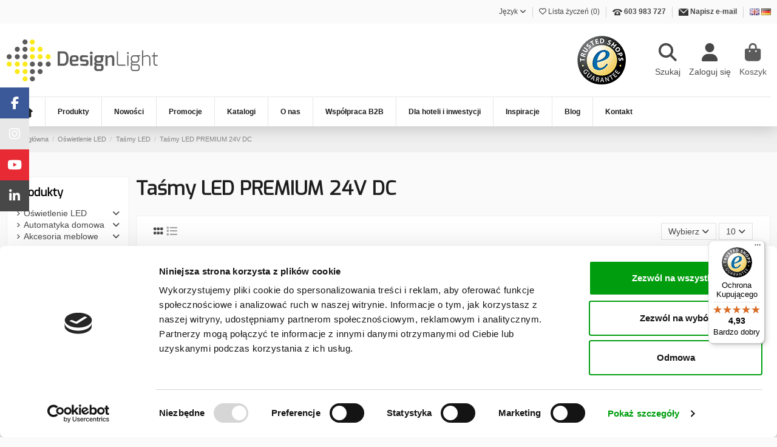

--- FILE ---
content_type: text/html; charset=utf-8
request_url: https://designlight.pl/oswietlenie-led/tasmy-led/tasmy-led-premium-24v-dc
body_size: 27266
content:
<!doctype html>
<html lang="pl">

<head>
    
        
  <meta charset="utf-8">


  <meta http-equiv="x-ua-compatible" content="ie=edge">

<script id="Cookiebot" src="https://consent.cookiebot.com/uc.js" data-cbid="fd04fcb2-30cd-4a69-8813-ea8f25182ce9" type="text/javascript" async></script>

  


  
  



  <title>Taśmy LED 24V PREMIUM</title>
  
    
  
  
    
  
  <meta name="description" content="Taśmy LED premium zasilane napięciem 24V DC. Taśmy LED od Design Light. Sklep internetowy, szybka realizacja zamówienia. ">
  <meta name="keywords" content="Taśmy LED 24V,tasmy led 24">
    
      <link rel="canonical" href="https://designlight.pl/oswietlenie-led/tasmy-led/tasmy-led-premium-24v-dc">
    

  
      

  
     <script type="application/ld+json">
 {
   "@context": "https://schema.org",
   "@type": "Organization",
   "name" : "Design Light Sp. z o.o.",
   "url" : "https://designlight.pl/"
       ,"logo": {
       "@type": "ImageObject",
       "url":"https://designlight.pl/img/designlightspl-logo-1606766418.jpg"
     }
    }
</script>

<script type="application/ld+json">
  {
    "@context": "https://schema.org",
    "@type": "WebPage",
    "isPartOf": {
      "@type": "WebSite",
      "url":  "https://designlight.pl/",
      "name": "Design Light Sp. z o.o."
    },
    "name": "Taśmy LED 24V PREMIUM",
    "url":  "https://designlight.pl/oswietlenie-led/tasmy-led/tasmy-led-premium-24v-dc"
  }
</script>


  <script type="application/ld+json">
    {
      "@context": "https://schema.org",
      "@type": "BreadcrumbList",
      "itemListElement": [
                  {
            "@type": "ListItem",
            "position": 1,
            "name": "Strona główna",
            "item": "https://designlight.pl/"
          },              {
            "@type": "ListItem",
            "position": 2,
            "name": "Oświetlenie LED",
            "item": "https://designlight.pl/oswietlenie-led"
          },              {
            "@type": "ListItem",
            "position": 3,
            "name": "Taśmy LED",
            "item": "https://designlight.pl/oswietlenie-led/tasmy-led"
          },              {
            "@type": "ListItem",
            "position": 4,
            "name": "Taśmy LED PREMIUM 24V DC ",
            "item": "https://designlight.pl/oswietlenie-led/tasmy-led/tasmy-led-premium-24v-dc"
          }          ]
    }
  </script>


  

  
    <script type="application/ld+json">
  {
    "@context": "https://schema.org",
    "@type": "ItemList",
    "itemListElement": [
            {
        "@type": "ListItem",
        "position": 1,
        "name": "Taśma LED Neon Flex IP65 12W/m 24V DC - 25m",
        "url": "https://designlight.pl/tasmy-led-premium-24v-dc/tasma-led-neon-flex-ip65-12wm-24v-dc-25m#/234-barwa_swiatla-biala_ciepla_2400k"
      },          {
        "@type": "ListItem",
        "position": 2,
        "name": "Taśma LED Neon Flex IP65 12W/m 24V/DC",
        "url": "https://designlight.pl/tasmy-led-premium-24v-dc/tasma-led-neon-flex-ip65-12wm-24vdc#/234-barwa_swiatla-biala_ciepla_2400k"
      },          {
        "@type": "ListItem",
        "position": 3,
        "name": "Taśma PREMIUM 120 LED/m 24V DC typ 2835 IP20 19W/m 5m rolka polska produkcja",
        "url": "https://designlight.pl/tasmy-led-premium-24v-dc/tasma-premium-120-ledm-24v-dc-typ-2835-ip20-19wm-5m-rolka-polska-produkcja#/25-barwa_swiatla-biala_zimna_6000k"
      },          {
        "@type": "ListItem",
        "position": 4,
        "name": "TAŚMA PREMIUM 60 LED/m 24V DC typ 2835 IP20 11W/m 5m rolka polska produkcja",
        "url": "https://designlight.pl/tasmy-led-premium-24v-dc/tasma-premium-60-ledm-24v-dc-typ-2835-ip20-11wm-5m-rolka-polska-produkcja#/26-barwa_swiatla-biala_ciepla_3000k"
      },          {
        "@type": "ListItem",
        "position": 5,
        "name": "Taśma PREMIUM 120 LED/m 24V DC typ 2835 IP20 19W/m 50 m rolka polska produkcja",
        "url": "https://designlight.pl/tasmy-led-premium-24v-dc/tasma-premium-120-ledm-24v-dc-typ-2835-ip20-19wm-50-m-rolka-polska-produkcja#/25-barwa_swiatla-biala_zimna_6000k"
      },          {
        "@type": "ListItem",
        "position": 6,
        "name": "Taśma PREMIUM 120 LED/m 24V DC typ 2835 IP20 9,6W/m 5m rolka polska produkcja",
        "url": "https://designlight.pl/tasmy-led-premium-24v-dc/tasma-premium-120-ledm-24v-dc-typ-2835-ip20-96wm-5m-rolka-polska-produkcja#/25-barwa_swiatla-biala_zimna_6000k"
      },          {
        "@type": "ListItem",
        "position": 7,
        "name": "Taśma PREMIUM 120 LED/m 24V DC typ 2835 IP20 9,6W/m 50 m rolka polska produkcja",
        "url": "https://designlight.pl/tasmy-led-premium-24v-dc/tasma-premium-120-ledm-24v-dc-typ-2835-ip20-96wm-50-m-rolka-polska-produkcja#/25-barwa_swiatla-biala_zimna_6000k"
      },          {
        "@type": "ListItem",
        "position": 8,
        "name": "TAŚMA PREMIUM 60 LED/m 24V DC typ 2835 IP20 11W/m 50 m rolka polska produkcja",
        "url": "https://designlight.pl/tasmy-led-premium-24v-dc/tasma-premium-60-ledm-24v-dc-typ-2835-ip20-11wm-50-m-rolka-polska-produkcja#/26-barwa_swiatla-biala_ciepla_3000k"
      },          {
        "@type": "ListItem",
        "position": 9,
        "name": "Taśma PREMIUM 60 LED/m 24V DC typ 2835 IP20 6W/m 5m rolka polska produkcja",
        "url": "https://designlight.pl/tasmy-led-premium-24v-dc/tasma-premium-60-ledm-24v-dc-typ-2835-ip20-6wm-5m-rolka-polska-produkcja#/26-barwa_swiatla-biala_ciepla_3000k"
      },          {
        "@type": "ListItem",
        "position": 10,
        "name": "Taśma PREMIUM 60 LED/m 24V DC typ 2835 IP20 6W/m 50 m rolka polska produkcja",
        "url": "https://designlight.pl/tasmy-led-premium-24v-dc/tasma-premium-60-ledm-24v-dc-typ-2835-ip20-6wm-50-m-rolka-polska-produkcja#/26-barwa_swiatla-biala_ciepla_3000k"
      }        ]
  }
</script>


  
    
  



    <meta property="og:title" content="Taśmy LED 24V PREMIUM"/>
    <meta property="og:url" content="https://designlight.pl/oswietlenie-led/tasmy-led/tasmy-led-premium-24v-dc"/>
    <meta property="og:site_name" content="Design Light Sp. z o.o."/>
    <meta property="og:description" content="Taśmy LED premium zasilane napięciem 24V DC. Taśmy LED od Design Light. Sklep internetowy, szybka realizacja zamówienia. ">
    <meta property="og:type" content="website">


            
          <meta property="og:image" content="https://designlight.pl/img/designlightspl-logo-1606766418.jpg" />
    
    





      <meta name="viewport" content="width=device-width, initial-scale=1">
  




  <link rel="icon" type="image/vnd.microsoft.icon" href="https://designlight.pl/img/favicon.ico?1606766418">
  <link rel="shortcut icon" type="image/x-icon" href="https://designlight.pl/img/favicon.ico?1606766418">
    




    <link rel="stylesheet" href="https://designlight.pl/themes/warehousechild/assets/cache/theme-5570de774.css" type="text/css" media="all">




<link rel="preload" as="font"
      href="https://designlight.pl/themes/warehouse/assets/css/font-awesome/fonts/fontawesome-webfont.woff?v=4.7.0"
      type="font/woff" crossorigin="anonymous">
<link rel="preload" as="font"
      href="https://designlight.pl/themes/warehouse/assets/css/font-awesome/fonts/fontawesome-webfont.woff2?v=4.7.0"
      type="font/woff2" crossorigin="anonymous">


<link  rel="preload stylesheet"  as="style" href="https://designlight.pl/themes/warehouse/assets/css/font-awesome/css/font-awesome-preload.css"
       type="text/css" crossorigin="anonymous">





  
    <script type="text/javascript" data-cookieconsent="marketing">
    var Tawk_API=Tawk_API||{}, Tawk_LoadStart=new Date();
    (function(){
    var s1=document.createElement("script"),s0=document.getElementsByTagName("script")[0];
    s1.async=true;
    s1.src='https://embed.tawk.to/5a65b80cd7591465c706f82d/1c4en7m3l';
    s1.charset='UTF-8';
    s1.setAttribute('crossorigin','*');
    s0.parentNode.insertBefore(s1,s0);
    })();
    </script>



<script data-cookieconsent="marketing">(function(w,d,s,l,i){w[l]=w[l]||[];w[l].push({'gtm.start':
		new Date().getTime(),event:'gtm.js'});var f=d.getElementsByTagName(s)[0],
		j=d.createElement(s),dl=l!='dataLayer'?'&l='+l:'';j.async=true;j.src=
		'https://www.googletagmanager.com/gtm.js?id='+i+dl;f.parentNode.insertBefore(j,f);
		})(window,document,'script','dataLayer','GTM-5W8W85B');</script>
		<!-- End Google Tag Manager -->



  <script type="text/javascript">
        var ASSearchUrl = "https:\/\/designlight.pl\/module\/pm_advancedsearch4\/advancedsearch4";
        var as4_orderBySalesAsc = "Sales: Lower first";
        var as4_orderBySalesDesc = "Sales: Highest first";
        var bSaeuTriggerOpenClick = false;
        var controller = "category";
        var dpdshipping_csrf = "106fe2bb775e2c382b028ce5d43667a2";
        var dpdshipping_id_cart = 0;
        var dpdshipping_id_pudo_carrier = "114";
        var dpdshipping_id_pudo_cod_carrier = false;
        var dpdshipping_iframe_cod_url = "\/\/pudofinder.dpd.com.pl\/widget?key=1ae3418e27627ab52bebdcc1a958fa04&direct_delivery_cod=1&query=";
        var dpdshipping_iframe_url = "\/\/pudofinder.dpd.com.pl\/widget?key=1ae3418e27627ab52bebdcc1a958fa04&&query=";
        var dpdshipping_pickup_get_address_ajax_url = "https:\/\/designlight.pl\/module\/dpdshipping\/PickupGetAddressAjax";
        var dpdshipping_pickup_is_point_with_cod_ajax_url = "https:\/\/designlight.pl\/module\/dpdshipping\/PickupIsCodPointAjax";
        var dpdshipping_pickup_save_point_ajax_url = "https:\/\/designlight.pl\/module\/dpdshipping\/PickupSavePointAjax";
        var dpdshipping_token = "23d5f646fb345b89a537b7b6d774e53e1909844c";
        var elementorFrontendConfig = {"isEditMode":"","stretchedSectionContainer":"","instagramToken":"","is_rtl":false,"ajax_csfr_token_url":"https:\/\/designlight.pl\/module\/iqitelementor\/Actions?process=handleCsfrToken&ajax=1"};
        var iqitTheme = {"rm_sticky":"0","rm_breakpoint":0,"op_preloader":"0","cart_style":"floating","cart_confirmation":"open","h_layout":"3","f_fixed":"","f_layout":"2","h_absolute":"0","h_sticky":"header","hw_width":"inherit","mm_content":"accordion","hm_submenu_width":"fullwidth-background","h_search_type":"full","pl_lazyload":true,"pl_infinity":false,"pl_rollover":true,"pl_crsl_autoplay":true,"pl_slider_ld":5,"pl_slider_d":3,"pl_slider_t":2,"pl_slider_p":2,"pp_thumbs":"bottom","pp_zoom":"modalzoom","pp_image_layout":"carousel","pp_tabs":"tabh","pl_grid_qty":false};
        var iqitcompare = {"nbProducts":0};
        var iqitcountdown_days = "d.";
        var iqitfdc_from = 500;
        var iqitmegamenu = {"sticky":"false","containerSelector":"#wrapper > .container"};
        var iqitreviews = [];
        var iqitwishlist = {"nbProducts":0};
        var pdcumulativediscounts_ajax_url = "https:\/\/designlight.pl\/module\/pdcumulativediscounts\/ajax";
        var prestashop = {"cart":{"products":[],"totals":{"total":{"type":"total","label":"Razem","amount":0,"value":"0,00\u00a0z\u0142"},"total_including_tax":{"type":"total","label":"Suma (brutto)","amount":0,"value":"0,00\u00a0z\u0142"},"total_excluding_tax":{"type":"total","label":"Suma (netto)","amount":0,"value":"0,00\u00a0z\u0142"}},"subtotals":{"products":{"type":"products","label":"Produkty","amount":0,"value":"0,00\u00a0z\u0142"},"discounts":null,"shipping":{"type":"shipping","label":"Wysy\u0142ka","amount":0,"value":""},"tax":null},"products_count":0,"summary_string":"0 sztuk","vouchers":{"allowed":1,"added":[]},"discounts":[],"minimalPurchase":0,"minimalPurchaseRequired":""},"currency":{"id":1,"name":"Z\u0142oty polski","iso_code":"PLN","iso_code_num":"985","sign":"z\u0142"},"customer":{"lastname":null,"firstname":null,"email":null,"birthday":null,"newsletter":null,"newsletter_date_add":null,"optin":null,"website":null,"company":null,"siret":null,"ape":null,"is_logged":false,"gender":{"type":null,"name":null},"addresses":[]},"country":{"id_zone":"9","id_currency":"0","call_prefix":"48","iso_code":"PL","active":"1","contains_states":"0","need_identification_number":"0","need_zip_code":"1","zip_code_format":"NN-NNN","display_tax_label":"1","name":"Polska","id":14},"language":{"name":"Polski (Polish)","iso_code":"pl","locale":"pl-PL","language_code":"pl-pl","active":"1","is_rtl":"0","date_format_lite":"Y-m-d","date_format_full":"Y-m-d H:i:s","id":1},"page":{"title":"","canonical":"https:\/\/designlight.pl\/oswietlenie-led\/tasmy-led\/tasmy-led-premium-24v-dc","meta":{"title":"Ta\u015bmy LED 24V PREMIUM","description":"Ta\u015bmy LED premium zasilane napi\u0119ciem 24V DC. Ta\u015bmy LED od Design Light. Sklep internetowy, szybka realizacja zam\u00f3wienia. ","keywords":"Ta\u015bmy LED 24V,tasmy led 24","robots":"index"},"page_name":"category","body_classes":{"lang-pl":true,"lang-rtl":false,"country-PL":true,"currency-PLN":true,"layout-left-column":true,"page-category":true,"tax-display-enabled":true,"page-customer-account":false,"category-id-105":true,"category-Ta\u015bmy LED PREMIUM 24V DC ":true,"category-id-parent-78":true,"category-depth-level-4":true},"admin_notifications":[],"password-policy":{"feedbacks":{"0":"Bardzo s\u0142abe","1":"S\u0142abe","2":"\u015arednia","3":"Silne","4":"Bardzo silne","Straight rows of keys are easy to guess":"Proste kombinacje klawiszy s\u0105 \u0142atwe do odgadni\u0119cia","Short keyboard patterns are easy to guess":"Proste kombinacje przycisk\u00f3w s\u0105 \u0142atwe do odgadni\u0119cia","Use a longer keyboard pattern with more turns":"U\u017cyj d\u0142u\u017cszej i bardziej skomplikowanej kombinacji przycisk\u00f3w","Repeats like \"aaa\" are easy to guess":"Powt\u00f3rzenia typu \u201eaaa\u201d s\u0105 \u0142atwe do odgadni\u0119cia","Repeats like \"abcabcabc\" are only slightly harder to guess than \"abc\"":"Powt\u00f3rzenia takie jak \u201eabcabcabc\u201d s\u0105 tylko nieco trudniejsze do odgadni\u0119cia ni\u017c \u201eabc\u201d","Sequences like abc or 6543 are easy to guess":"Kombinacje takie jak \u201eabc\u201d lub \u201e6543\u201d s\u0105 \u0142atwe do odgadni\u0119cia","Recent years are easy to guess":"Ostatnie lata s\u0105 \u0142atwe do odgadni\u0119cia","Dates are often easy to guess":"Daty s\u0105 cz\u0119sto \u0142atwe do odgadni\u0119cia","This is a top-10 common password":"To jest 10 najcz\u0119\u015bciej u\u017cywanych hase\u0142","This is a top-100 common password":"To jest 100 najcz\u0119\u015bciej u\u017cywanych hase\u0142","This is a very common password":"To bardzo popularne has\u0142o","This is similar to a commonly used password":"Jest to podobne do powszechnie u\u017cywanego has\u0142a","A word by itself is easy to guess":"Samo s\u0142owo jest \u0142atwe do odgadni\u0119cia","Names and surnames by themselves are easy to guess":"Same imiona i nazwiska s\u0105 \u0142atwe do odgadni\u0119cia","Common names and surnames are easy to guess":"Popularne imiona i nazwiska s\u0105 \u0142atwe do odgadni\u0119cia","Use a few words, avoid common phrases":"U\u017cyj kilku s\u0142\u00f3w, unikaj popularnych zwrot\u00f3w","No need for symbols, digits, or uppercase letters":"Nie potrzebujesz symboli, cyfr ani wielkich liter","Avoid repeated words and characters":"Unikaj powtarzaj\u0105cych si\u0119 s\u0142\u00f3w i znak\u00f3w","Avoid sequences":"Unikaj sekwencji","Avoid recent years":"Unikaj ostatnich lat","Avoid years that are associated with you":"Unikaj lat, kt\u00f3re s\u0105 z Tob\u0105 zwi\u0105zane","Avoid dates and years that are associated with you":"Unikaj dat i lat, kt\u00f3re s\u0105 z Tob\u0105 powi\u0105zane","Capitalization doesn't help very much":"Wielkie litery nie s\u0105 zbytnio pomocne","All-uppercase is almost as easy to guess as all-lowercase":"Wpisywanie wielkich liter jest prawie tak samo \u0142atwe do odgadni\u0119cia jak wpisywanie ma\u0142ych liter","Reversed words aren't much harder to guess":"Odwr\u00f3cone s\u0142owa nie s\u0105 du\u017co trudniejsze do odgadni\u0119cia","Predictable substitutions like '@' instead of 'a' don't help very much":"Przewidywalne zamienniki, takie jak \u201e@\u201d zamiast \u201ea\u201d, nie s\u0105 zbyt pomocne","Add another word or two. Uncommon words are better.":"Dodaj kolejne s\u0142owo lub dwa. Nietypowe s\u0142owa s\u0105 lepsze."}}},"shop":{"name":"Design Light Sp. z o.o.","logo":"https:\/\/designlight.pl\/img\/designlightspl-logo-1606766418.jpg","stores_icon":"https:\/\/designlight.pl\/img\/designlightspl-logo_stores-1513693945.gif","favicon":"https:\/\/designlight.pl\/img\/favicon.ico"},"core_js_public_path":"\/themes\/","urls":{"base_url":"https:\/\/designlight.pl\/","current_url":"https:\/\/designlight.pl\/oswietlenie-led\/tasmy-led\/tasmy-led-premium-24v-dc","shop_domain_url":"https:\/\/designlight.pl","img_ps_url":"https:\/\/designlight.pl\/img\/","img_cat_url":"https:\/\/designlight.pl\/img\/c\/","img_lang_url":"https:\/\/designlight.pl\/img\/l\/","img_prod_url":"https:\/\/designlight.pl\/img\/p\/","img_manu_url":"https:\/\/designlight.pl\/img\/m\/","img_sup_url":"https:\/\/designlight.pl\/img\/su\/","img_ship_url":"https:\/\/designlight.pl\/img\/s\/","img_store_url":"https:\/\/designlight.pl\/img\/st\/","img_col_url":"https:\/\/designlight.pl\/img\/co\/","img_url":"https:\/\/designlight.pl\/themes\/warehouse\/assets\/img\/","css_url":"https:\/\/designlight.pl\/themes\/warehouse\/assets\/css\/","js_url":"https:\/\/designlight.pl\/themes\/warehouse\/assets\/js\/","pic_url":"https:\/\/designlight.pl\/upload\/","theme_assets":"https:\/\/designlight.pl\/themes\/warehouse\/assets\/","theme_dir":"https:\/\/designlight.pl\/home\/design\/domains\/designlight.pl\/public_html\/themes\/warehousechild\/","child_theme_assets":"https:\/\/designlight.pl\/themes\/warehousechild\/assets\/","child_img_url":"https:\/\/designlight.pl\/themes\/warehousechild\/assets\/img\/","child_css_url":"https:\/\/designlight.pl\/themes\/warehousechild\/assets\/css\/","child_js_url":"https:\/\/designlight.pl\/themes\/warehousechild\/assets\/js\/","pages":{"address":"https:\/\/designlight.pl\/adres","addresses":"https:\/\/designlight.pl\/adresy","authentication":"https:\/\/designlight.pl\/logowanie","manufacturer":"https:\/\/designlight.pl\/producenci","cart":"https:\/\/designlight.pl\/koszyk","category":"https:\/\/designlight.pl\/index.php?controller=category","cms":"https:\/\/designlight.pl\/index.php?controller=cms","contact":"https:\/\/designlight.pl\/kontakt","discount":"https:\/\/designlight.pl\/rabaty","guest_tracking":"https:\/\/designlight.pl\/sledzenie-zamowienia-gosc","history":"https:\/\/designlight.pl\/historia-zamowien","identity":"https:\/\/designlight.pl\/dane-osobiste","index":"https:\/\/designlight.pl\/","my_account":"https:\/\/designlight.pl\/moje-konto","order_confirmation":"https:\/\/designlight.pl\/potwierdzenie-zamowienia","order_detail":"https:\/\/designlight.pl\/order-detail","order_follow":"https:\/\/designlight.pl\/sledzenie-zamowienia","order":"https:\/\/designlight.pl\/zamowienie","order_return":"https:\/\/designlight.pl\/order-return","order_slip":"https:\/\/designlight.pl\/pokwitowania","pagenotfound":"https:\/\/designlight.pl\/nie-znaleziono-strony","password":"https:\/\/designlight.pl\/odzyskiwanie-hasla","pdf_invoice":"https:\/\/designlight.pl\/index.php?controller=pdf-invoice","pdf_order_return":"https:\/\/designlight.pl\/index.php?controller=pdf-order-return","pdf_order_slip":"https:\/\/designlight.pl\/index.php?controller=pdf-order-slip","prices_drop":"https:\/\/designlight.pl\/promocje","product":"https:\/\/designlight.pl\/index.php?controller=product","registration":"https:\/\/designlight.pl\/index.php?controller=registration","search":"https:\/\/designlight.pl\/szukaj","sitemap":"https:\/\/designlight.pl\/mapa-strony","stores":"https:\/\/designlight.pl\/sklepy","supplier":"https:\/\/designlight.pl\/dostawcy","new_products":"https:\/\/designlight.pl\/nowe-produkty","brands":"https:\/\/designlight.pl\/producenci","register":"https:\/\/designlight.pl\/index.php?controller=registration","order_login":"https:\/\/designlight.pl\/zamowienie?login=1"},"alternative_langs":[],"actions":{"logout":"https:\/\/designlight.pl\/?mylogout="},"no_picture_image":{"bySize":{"small_default":{"url":"https:\/\/designlight.pl\/img\/p\/pl-default-small_default.jpg","width":98,"height":98},"cart_default":{"url":"https:\/\/designlight.pl\/img\/p\/pl-default-cart_default.jpg","width":125,"height":125},"medium_default":{"url":"https:\/\/designlight.pl\/img\/p\/pl-default-medium_default.jpg","width":269,"height":269},"home_default":{"url":"https:\/\/designlight.pl\/img\/p\/pl-default-home_default.jpg","width":274,"height":274},"thickbox_default":{"url":"https:\/\/designlight.pl\/img\/p\/pl-default-thickbox_default.jpg","width":800,"height":800},"large_default":{"url":"https:\/\/designlight.pl\/img\/p\/pl-default-large_default.jpg","width":900,"height":900}},"small":{"url":"https:\/\/designlight.pl\/img\/p\/pl-default-small_default.jpg","width":98,"height":98},"medium":{"url":"https:\/\/designlight.pl\/img\/p\/pl-default-home_default.jpg","width":274,"height":274},"large":{"url":"https:\/\/designlight.pl\/img\/p\/pl-default-large_default.jpg","width":900,"height":900},"legend":""}},"configuration":{"display_taxes_label":true,"display_prices_tax_incl":true,"is_catalog":false,"show_prices":true,"opt_in":{"partner":false},"quantity_discount":{"type":"discount","label":"Rabat Jednostkowy"},"voucher_enabled":1,"return_enabled":1},"field_required":[],"breadcrumb":{"links":[{"title":"Strona g\u0142\u00f3wna","url":"https:\/\/designlight.pl\/"},{"title":"O\u015bwietlenie LED","url":"https:\/\/designlight.pl\/oswietlenie-led"},{"title":"Ta\u015bmy LED","url":"https:\/\/designlight.pl\/oswietlenie-led\/tasmy-led"},{"title":"Ta\u015bmy LED PREMIUM 24V DC ","url":"https:\/\/designlight.pl\/oswietlenie-led\/tasmy-led\/tasmy-led-premium-24v-dc"}],"count":4},"link":{"protocol_link":"https:\/\/","protocol_content":"https:\/\/"},"time":1765232287,"static_token":"106fe2bb775e2c382b028ce5d43667a2","token":"754f3c17ef7b5a8356b3a7af0492adf6","debug":false};
        var x13gusdata_ajax_url = "https:\/\/designlight.pl\/module\/x13gusdata\/ajax";
        var x13gusdata_download_btn_text = "Pobierz dane";
        var x13gusdata_downloading_btn_text = "Pobieranie...";
        var x13gusdata_empty_nip = "Pole numer NIP jest puste";
        var x13gusdata_gus_inline_display_method = true;
        var x13gusdata_invalid_nip = "Niepoprawny numer NIP";
      </script>



  <script async src="https://www.googletagmanager.com/gtag/js?id=G-TW7S1ZLTW8"></script>
<script>
  window.dataLayer = window.dataLayer || [];
  function gtag(){dataLayer.push(arguments);}
  gtag('js', new Date());
  gtag(
    'config',
    'G-TW7S1ZLTW8',
    {
      'debug_mode':false
                      }
  );
</script>


<!-- getresponse start -->
<script type="text/javascript">

    
    
    
    
    
</script>

<!-- getresponse end -->
<script type="text/javascript">
var url_basic_ets ='https://designlight.pl/';
var link_contact_ets ='https://designlight.pl/module/ets_contactform7/contact';
</script><meta property="og:type" content="website">
<meta property="og:site_name" content="Design Light Sp. z o.o.">
<meta property="og:locale" content="pl">
<meta property="og:url" content="https://designlight.pl/oswietlenie-led/tasmy-led/tasmy-led-premium-24v-dc">
<meta property="og:title" content="Taśmy LED 24V PREMIUM">
<meta property="og:description" content="Taśmy LED premium zasilane napięciem 24V DC. Taśmy LED od Design Light. Sklep internetowy, szybka realizacja zamówienia. ">
<meta property="og:image" content="https://designlight.pl/img/designlightspl-logo-1606766418.jpg">
<meta property="og:image:alt" content="Design Light Sp. z o.o. - Taśmy LED 24V PREMIUM">



    
    
     <!-- GetResponse Analytics -->
  <script type="text/javascript">
      
  (function(m, o, n, t, e, r, _){
          m['__GetResponseAnalyticsObject'] = e;m[e] = m[e] || function() {(m[e].q = m[e].q || []).push(arguments)};
          r = o.createElement(n);_ = o.getElementsByTagName(n)[0];r.async = 1;r.src = t;r.setAttribute('crossorigin', 'use-credentials');_.parentNode .insertBefore(r, _);
      })(window, document, 'script', 'https://an.gr-wcon.com/script/b8e1a135-4886-4d24-87da-2581ebcffed0/ga.js', 'GrTracking');


  </script>
  <!-- End GetResponse Analytics -->

 <!-- data-cookieconsent="marketing" -->
<!--Start of Tawk.to Script-->
<script type="text/javascript">
var Tawk_API=Tawk_API||{}, Tawk_LoadStart=new Date();
(function(){
var s1=document.createElement("script"),s0=document.getElementsByTagName("script")[0];
s1.async=true;
s1.src='https://embed.tawk.to/67a5e43c3a842732607b4dbd/1ijg073ga';
s1.charset='UTF-8';
s1.setAttribute('crossorigin','*');
s0.parentNode.insertBefore(s1,s0);
})();
</script>
<!--End of Tawk.to Script--> </head>

<body id="category" class="lang-pl country-pl currency-pln layout-left-column page-category tax-display-enabled category-id-105 category-tasmy-led-premium-24v-dc category-id-parent-78 category-depth-level-4 body-desktop-header-style-w-3">
    	<!-- Google Tag Manager (noscript) -->
<noscript><iframe src="https://www.googletagmanager.com/ns.html?id=GTM-5W8W85B"
height="0" width="0" style="display:none;visibility:hidden"></iframe></noscript>
<!-- End Google Tag Manager (noscript) -->


    




    


<main id="main-page-content"  >
    
            

    <header id="header" class="desktop-header-style-w-3">
        
            
  <div class="header-banner">
    
  </div>




            <nav class="header-nav">
        <div class="container">
    
        <div class="row justify-content-between">
            <div class="col col-auto col-md left-nav">
                 <div class="d-inline-block"> 

<ul class="social-links _topbar" itemscope itemtype="https://schema.org/Organization" itemid="#store-organization">
    <li class="facebook"><a itemprop="sameAs" href="https://www.facebook.com/DesignLightLEDlighting/" target="_blank" rel="noreferrer noopener"><i class="fa fa-facebook fa-fw" aria-hidden="true"></i></a></li>    <li class="instagram"><a itemprop="sameAs" href="https://www.instagram.com/designlight_ledlighting/" target="_blank" rel="noreferrer noopener"><i class="fa fa-instagram fa-fw" aria-hidden="true"></i></a></li>    <li class="youtube"><a href="https://www.youtube.com/channel/UCvrzcskvGrDDcVsHw6n6nkw" target="_blank" rel="noreferrer noopener"><i class="fa fa-youtube fa-fw" aria-hidden="true"></i></a></li>    <li class="linkedin"><a itemprop="sameAs" href="https://www.linkedin.com/company/design-light-sp-z-o-o" target="_blank" rel="noreferrer noopener"><i class="fa fa-linkedin fa-fw" aria-hidden="true"></i></a></li>  </ul>

 </div>                 
            </div>
            <div class="col col-auto center-nav text-center">
                
             </div>
            <div class="col col-auto col-md right-nav text-right">
                      
<div id="language_selector" class="d-inline-block">
    <div class="language-selector-wrapper d-inline-block">
        <div class="language-selector dropdown js-dropdown">
            <a class="expand-more" data-toggle="dropdown" data-iso-code="pl">Język <i class="fa fa-angle-down" aria-hidden="true"></i></a>
            <div class="dropdown-menu">
                <ul>
                                            <li>
                            <a href="https://designlight.eu/de" rel="alternate" hreflang="de" class="dropdown-item"><img src="https://designlight.pl/img/l/2.jpg" alt="Deutsch" class="img-fluid lang-flag" data-iso-code="de"> Deutsch</a>
                        </li>
                                            <li>
                            <a href="https://designlight.eu" rel="alternate" hreflang="gb" class="dropdown-item"><img src="https://designlight.pl/img/l/3.jpg" alt="English" class="img-fluid lang-flag" data-iso-code="gb"> English</a>
                        </li>
                                    </ul>
            </div>
        </div>
    </div>
</div>
    
<div class="d-inline-block">
    <a href="//designlight.pl/module/iqitwishlist/view">
        <i class="fa fa-heart-o" aria-hidden="true"></i> Lista życzeń (<span
                id="iqitwishlist-nb"></span>)
    </a>
</div>

      
    <div id="iqithtmlandbanners-block-3"  class="d-inline-block">
        <div class="rte-content d-inline-block">
            <p><img src="https://designlight.pl/img/cms/mp2.png" alt="ikona telefon" width="16" height="16" /><b> <a href="tel:+48603983727">603 983 727</a></b></p>
        </div>
    </div>


  

      
    <div id="iqithtmlandbanners-block-4"  class="d-inline-block">
        <div class="rte-content d-inline-block">
            <p><img src="https://designlight.pl/img/cms/mmp2.png" alt="ikona maila" width="16" height="16" /> <b><a href="mailto:sklep@designlight.pl">Napisz e-mail</a></b></p>
        </div>
    </div>


  

      
    <div id="iqithtmlandbanners-block-5"  class="d-inline-block">
        <div class="rte-content d-inline-block">
            <p><a href="https://designlight.eu/" target="_blank"><img src="https://designlight.pl/img/cms/en.jpg" alt="" width="16" height="11" /></a> <a href="https://designlight.eu/de" target="_blank"><img src="https://designlight.pl/img/cms/de.jpg" alt="" width="16" height="11" /></a></p>
        </div>
    </div>


  

             </div>
        </div>

                        </div>
            </nav>
        



<div id="desktop-header" class="desktop-header-style-3">
            
<div class="header-top">
    <div id="desktop-header-container" class="container">
        <div class="row align-items-center">
                            <div class="col col-auto col-header-left">
                    <div id="desktop_logo">
                        
  <a href="https://designlight.pl/">
    <img class="logo img-fluid"
         src="https://designlight.pl/img/designlightspl-logo-1606766418.jpg"
          srcset="/img/cms/Logo Design Light white.png 2x"         alt="Design Light Sp. z o.o."
         width="249"
         height="69"
    >
  </a>

                    </div>
                    
                </div>
                <div class="col col-header-center">
                                            <div class="header-custom-html">
                            <p><a href="https://www.trustedshops.pl/opinia/info_X46A077BFE3E3D525A668CED46164B652.html" target="_blank" rel="noopener"><img src="https://designlight.pl/img/cms/TS23.png" alt="Trusted Shops" style="float: right;" width="120" height="120" /></a></p>
                        </div>
                                        
                </div>
                        <div class="col col-auto col-header-right">
                <div class="row no-gutters justify-content-end">
                                            <div id="header-search-btn" class="col col-auto header-btn-w header-search-btn-w">
    <a data-toggle="dropdown" id="header-search-btn-drop"  class="header-btn header-search-btn" data-bs-display="static">
        <i class="fa fa-search fa-fw icon" aria-hidden="true"></i>
        <span class="title">Szukaj</span>
    </a>
        <div class="dropdown-menu-custom  dropdown-menu">
        <div class="dropdown-content modal-backdrop fullscreen-search">
            
<!-- Block search module TOP -->
<div id="search_widget" class="search-widget" data-search-controller-url="https://designlight.pl/module/iqitsearch/searchiqit">
    <form method="get" action="https://designlight.pl/module/iqitsearch/searchiqit">
        <div class="input-group">
            <input type="text" name="s" value="" data-all-text="Pokaż wszystkie"
                   data-blog-text="Wpis na blogu"
                   data-product-text="Produkt"
                   data-brands-text="Marka"
                   autocomplete="off" autocorrect="off" autocapitalize="off" spellcheck="false"
                   placeholder="Szukaj produktów" class="form-control form-search-control" />
            <button type="submit" class="search-btn" aria-label="Szukaj produktów">
                <i class="fa fa-search"></i>
            </button>
        </div>
    </form>
</div>
<!-- /Block search module TOP -->

            <div id="fullscreen-search-backdrop"></div>
        </div>
    </div>
    </div>
                    
                    
                                            <div id="header-user-btn" class="col col-auto header-btn-w header-user-btn-w">
            <a href="https://designlight.pl/logowanie?back=https%3A%2F%2Fdesignlight.pl%2Foswietlenie-led%2Ftasmy-led%2Ftasmy-led-premium-24v-dc"
           title="Zaloguj się do swojego konta klienta"
           rel="nofollow" class="header-btn header-user-btn">
            <i class="fa fa-user fa-fw icon" aria-hidden="true"></i>
            <span class="title">Zaloguj się</span>
        </a>
    </div>









                                        

                    

                                            
                                                    <div id="ps-shoppingcart-wrapper" class="col col-auto">
    <div id="ps-shoppingcart"
         class="header-btn-w header-cart-btn-w ps-shoppingcart dropdown">
         <div id="blockcart" class="blockcart cart-preview"
         data-refresh-url="//designlight.pl/module/ps_shoppingcart/ajax">
        <a id="cart-toogle" class="cart-toogle header-btn header-cart-btn" data-bs-toggle="dropdown" data-bs-display="static" data-bs-auto-close="outside">
            <i class="fa fa-shopping-bag fa-fw icon" aria-hidden="true"><span class="cart-products-count-btn  d-none">0</span></i>
            <span class="info-wrapper">
            <span class="title">Koszyk</span>
            <span class="cart-toggle-details">
            <span class="text-faded cart-separator"> / </span>
                            Pusty
                        </span>
            </span>
        </a>
        <div id="_desktop_blockcart-content" class="dropdown-menu-custom dropdown-menu">
    <div id="blockcart-content" class="blockcart-content">
        <div class="cart-title">
            <div class="w-100 d-flex align-items-center justify-content-between">
                <span class="modal-title flex-grow-1 text-truncate">Koszyk</span>
                <button type="button" id="js-cart-close" class="close flex-shrink-0 ms-2">
                    <span>×</span>
                </button>
             </div>     <hr>
        </div>

                    <span class="no-items">W koszyku nie ma jeszcze produktów</span>
            </div>
</div> </div>




    </div>
</div>
                                                
                                    </div>
                
            </div>
            <div class="col-12">
                <div class="row">
                    
                </div>
            </div>
        </div>
    </div>
</div>
<div class="container iqit-megamenu-container"><div id="iqitmegamenu-wrapper" class="iqitmegamenu-wrapper iqitmegamenu-all">
	<div class="container container-iqitmegamenu">
		<div id="iqitmegamenu-horizontal" class="iqitmegamenu  clearfix" role="navigation">

			
				<div class="cbp-vertical-on-top">
					
<nav id="cbp-hrmenu1" class="cbp-hrmenu  iqitmegamenu-all cbp-vertical ">
	<div class="cbp-vertical-title"><i class="fa fa-bars cbp-iconbars"></i> <span class="cbp-vertical-title-text">Navigation</span></div>
					<ul id="cbp-hrmenu1-ul">
											</ul>
				</nav>

				</div>
						
			<nav id="cbp-hrmenu" class="cbp-hrmenu cbp-horizontal cbp-hrsub-narrow">
				<ul>
											<li id="cbp-hrmenu-tab-1"
							class="cbp-hrmenu-tab cbp-hrmenu-tab-1 cbp-onlyicon ">
							<a href="https://designlight.pl/" class="nav-link" 
										>
										

										<span class="cbp-tab-title"> <i
												class="icon fa fa-home cbp-mainlink-icon"></i>
											</span>
																			</a>
																</li>
												<li id="cbp-hrmenu-tab-3"
							class="cbp-hrmenu-tab cbp-hrmenu-tab-3  cbp-has-submeu">
							<a href="https://designlight.pl/produkty" class="nav-link" 
										>
										

										<span class="cbp-tab-title">
											Produkty											<i class="fa fa-angle-down cbp-submenu-aindicator"></i></span>
																			</a>
																			<div class="cbp-hrsub col-12">
											<div class="cbp-hrsub-inner">
												<div class="container iqitmegamenu-submenu-container">
													
																																													




<div class="row menu_row menu-element  first_rows menu-element-id-6">
                

                                                




    <div class="col-12 cbp-menu-column cbp-menu-element menu-element-id-15 cbp-empty-column">
        <div class="cbp-menu-column-inner">
                        
                                                            <a href="https://designlight.pl/oswietlenie-led"
                           class="cbp-column-title nav-link">Oświetlenie LED </a>
                                    
                
            

            
            </div>    </div>
                                    




    <div class="col-3 cbp-menu-column cbp-menu-element menu-element-id-7 ">
        <div class="cbp-menu-column-inner">
                        
                
                
                    
                                                    <div class="row cbp-categories-row">
                                                                                                            <div class="col-12">
                                            <div class="cbp-category-link-w"><a href="https://designlight.pl/oswietlenie-led/oswietlenie-meblowe"
                                                                                class="cbp-column-title nav-link cbp-category-title">Oświetlenie meblowe LED</a>
                                                                                                                                                    
    <ul class="cbp-links cbp-category-tree"><li ><div class="cbp-category-link-w"><a href="https://designlight.pl/oswietlenie-led/oswietlenie-meblowe/oprawy-podszafkowe-led">Oprawy i lampki podszafkowe LED</a></div></li><li ><div class="cbp-category-link-w"><a href="https://designlight.pl/oswietlenie-led/oswietlenie-meblowe/klipsy-led-do-polek-szklanych">Klipsy i profile LED do półek szklanych</a></div></li><li ><div class="cbp-category-link-w"><a href="https://designlight.pl/oswietlenie-led/oswietlenie-meblowe/wysiegniki-i-oprawy-led">Wysięgniki i oprawy LED</a></div></li><li ><div class="cbp-category-link-w"><a href="https://designlight.pl/oswietlenie-led/oswietlenie-meblowe/zestawy-oswietlenia-led-z-zasilaczem">Zestawy oświetlenia LED z zasilaczem</a></div></li><li ><div class="cbp-category-link-w"><a href="https://designlight.pl/oswietlenie-led/oswietlenie-meblowe/oswietlenie-led-do-szuflad">Oświetlenie do szuflad LED</a></div></li></ul>

                                                                                            </div>
                                        </div>
                                                                                                                                                <div class="col-12">
                                            <div class="cbp-category-link-w"><a href="https://designlight.pl/oswietlenie-led/oprawy-schodowe"
                                                                                class="cbp-column-title nav-link cbp-category-title">Oprawy i oświetlenie schodowe LED</a>
                                                                                                                                            </div>
                                        </div>
                                                                                                                                                <div class="col-12">
                                            <div class="cbp-category-link-w"><a href="https://designlight.pl/oswietlenie-led/oprawy-sufitowe"
                                                                                class="cbp-column-title nav-link cbp-category-title">Oprawy i lampki sufitowe LED</a>
                                                                                                                                            </div>
                                        </div>
                                                                                                                                                <div class="col-12">
                                            <div class="cbp-category-link-w"><a href="https://designlight.pl/oswietlenie-led/oswietlenie-230v-ac"
                                                                                class="cbp-column-title nav-link cbp-category-title">Oświetlenie 230V AC</a>
                                                                                                                                            </div>
                                        </div>
                                                                                                                                                <div class="col-12">
                                            <div class="cbp-category-link-w"><a href="https://designlight.pl/oswietlenie-led/lampy"
                                                                                class="cbp-column-title nav-link cbp-category-title">Lampy</a>
                                                                                                                                            </div>
                                        </div>
                                                                                                                                                <div class="col-12">
                                            <div class="cbp-category-link-w"><a href="https://designlight.pl/oswietlenie-led/zarowki-led"
                                                                                class="cbp-column-title nav-link cbp-category-title">Żarówki LED</a>
                                                                                                                                            </div>
                                        </div>
                                                                                                                                                <div class="col-12">
                                            <div class="cbp-category-link-w"><a href="https://designlight.pl/oswietlenie-led/oprawy-halogenowe"
                                                                                class="cbp-column-title nav-link cbp-category-title">Oprawy i oświetlenie halogenowe</a>
                                                                                                                                            </div>
                                        </div>
                                                                                                </div>
                                            
                
            

            
            </div>    </div>
                                    




    <div class="col-3 cbp-menu-column cbp-menu-element menu-element-id-8 ">
        <div class="cbp-menu-column-inner">
                        
                
                
                    
                                                    <div class="row cbp-categories-row">
                                                                                                            <div class="col-12">
                                            <div class="cbp-category-link-w"><a href="https://designlight.pl/oswietlenie-led/tasmy-led"
                                                                                class="cbp-column-title nav-link cbp-category-title">Taśmy LED</a>
                                                                                                                                                    
    <ul class="cbp-links cbp-category-tree"><li ><div class="cbp-category-link-w"><a href="https://designlight.pl/oswietlenie-led/tasmy-led/tasmy-led-premium-12v-dc">Taśmy LED PREMIUM 12V DC </a></div></li><li ><div class="cbp-category-link-w"><a href="https://designlight.pl/oswietlenie-led/tasmy-led/tasmy-led-premium-24v-dc">Taśmy LED PREMIUM 24V DC </a></div></li><li ><div class="cbp-category-link-w"><a href="https://designlight.pl/oswietlenie-led/tasmy-led/tasmy-led-premium-na-czarnym-podkladzie-pcb">Taśmy LED PREMIUM na czarnym podkładzie PCB</a></div></li><li ><div class="cbp-category-link-w"><a href="https://designlight.pl/oswietlenie-led/tasmy-led/tasmy-led-future">Taśmy LED FUTURE</a></div></li><li ><div class="cbp-category-link-w"><a href="https://designlight.pl/oswietlenie-led/tasmy-led/tasmy-led-comfort">Taśmy LED COMFORT</a></div></li><li ><div class="cbp-category-link-w"><a href="https://designlight.pl/oswietlenie-led/tasmy-led/tasmy-led-soft">Taśmy LED SOFT</a></div></li><li ><div class="cbp-category-link-w"><a href="https://designlight.pl/oswietlenie-led/tasmy-led/tasmy-led-rgb">Taśmy LED RGB</a></div></li><li ><div class="cbp-category-link-w"><a href="https://designlight.pl/oswietlenie-led/tasmy-led/tasmy-led-bicolor-12v-dc">Taśmy LED BICOLOR 12V DC</a></div></li><li ><div class="cbp-category-link-w"><a href="https://designlight.pl/oswietlenie-led/tasmy-led/tasmy-led-bicolor-24v-dc">Taśmy LED BICOLOR 24V DC</a></div></li><li ><div class="cbp-category-link-w"><a href="https://designlight.pl/oswietlenie-led/tasmy-led/tasmy-led-cob-12v-dc">Taśmy LED COB 12V DC</a></div></li><li ><div class="cbp-category-link-w"><a href="https://designlight.pl/oswietlenie-led/tasmy-led/tasmy-led-cob-24v-dc">Taśmy LED COB 24V DC</a></div></li><li ><div class="cbp-category-link-w"><a href="https://designlight.pl/oswietlenie-led/tasmy-led/tasmy-neon-flex-12v">Taśmy Neon Flex 12V DC</a></div></li><li ><div class="cbp-category-link-w"><a href="https://designlight.pl/oswietlenie-led/tasmy-led/tasmy-neon-flex-24v">Taśmy Neon Flex 24V DC</a></div></li><li ><div class="cbp-category-link-w"><a href="https://designlight.pl/oswietlenie-led/tasmy-led/zestawy-z-tasma-led-i-zasilaczem">Taśma LED z zasilaczem - zestawy</a></div></li><li ><div class="cbp-category-link-w"><a href="https://designlight.pl/oswietlenie-led/tasmy-led/zlaczki-i-przewody-do-tasm-led">Złączki i przewody do taśm LED</a></div></li><li ><div class="cbp-category-link-w"><a href="https://designlight.pl/oswietlenie-led/tasmy-led/akcesoria-do-tasm-led">Akcesoria do taśm LED</a></div></li></ul>

                                                                                            </div>
                                        </div>
                                                                                                                                                <div class="col-12">
                                            <div class="cbp-category-link-w"><a href="https://designlight.pl/oswietlenie-led/sterowniki-do-led"
                                                                                class="cbp-column-title nav-link cbp-category-title">Sterowniki do LED</a>
                                                                                                                                            </div>
                                        </div>
                                                                                                                                                <div class="col-12">
                                            <div class="cbp-category-link-w"><a href="https://designlight.pl/oswietlenie-led/wylaczniki-do-systemow-led"
                                                                                class="cbp-column-title nav-link cbp-category-title">Wyłączniki do systemów LED</a>
                                                                                                                                            </div>
                                        </div>
                                                                                                                                                <div class="col-12">
                                            <div class="cbp-category-link-w"><a href="https://designlight.pl/oswietlenie-led/systemy-smart"
                                                                                class="cbp-column-title nav-link cbp-category-title">Systemy SMART</a>
                                                                                                                                            </div>
                                        </div>
                                                                                                </div>
                                            
                
            

            
            </div>    </div>
                                    




    <div class="col-3 cbp-menu-column cbp-menu-element menu-element-id-9 ">
        <div class="cbp-menu-column-inner">
                        
                
                
                    
                                                    <div class="row cbp-categories-row">
                                                                                                            <div class="col-12">
                                            <div class="cbp-category-link-w"><a href="https://designlight.pl/oswietlenie-led/profile-do-tasm-led"
                                                                                class="cbp-column-title nav-link cbp-category-title">Profile do taśm LED</a>
                                                                                                                                                    
    <ul class="cbp-links cbp-category-tree"><li ><div class="cbp-category-link-w"><a href="https://designlight.pl/oswietlenie-led/profile-do-tasm-led/profile-aluminiowe-led-nawierzchniowe">Profile aluminiowe LED nawierzchniowe</a></div></li><li ><div class="cbp-category-link-w"><a href="https://designlight.pl/oswietlenie-led/profile-do-tasm-led/profile-aluminiowe-led-do-wbudowania">Profile aluminiowe LED do wbudowania</a></div></li><li ><div class="cbp-category-link-w"><a href="https://designlight.pl/oswietlenie-led/profile-do-tasm-led/profile-aluminiowe-led-architektoniczne">Profile aluminiowe LED architektoniczne</a></div></li><li ><div class="cbp-category-link-w"><a href="https://designlight.pl/oswietlenie-led/profile-do-tasm-led/profile-aluminiowe-led-czarne-z-czarnym-kloszem">Profile aluminiowe LED czarne z czarnym kloszem</a></div></li><li ><div class="cbp-category-link-w"><a href="https://designlight.pl/oswietlenie-led/profile-do-tasm-led/akcesoria-do-profili-led">Akcesoria do profili LED</a></div></li><li ><div class="cbp-category-link-w"><a href="https://designlight.pl/oswietlenie-led/profile-do-tasm-led/wylaczniki-do-profili-led">Wyłączniki do profili LED</a></div></li></ul>

                                                                                            </div>
                                        </div>
                                                                                                                                                <div class="col-12">
                                            <div class="cbp-category-link-w"><a href="https://designlight.pl/oswietlenie-led/zasilacze-led-12v-dc"
                                                                                class="cbp-column-title nav-link cbp-category-title">Zasilacze LED 12V DC</a>
                                                                                                                                            </div>
                                        </div>
                                                                                                                                                <div class="col-12">
                                            <div class="cbp-category-link-w"><a href="https://designlight.pl/oswietlenie-led/zasilacze-led-24v-dc"
                                                                                class="cbp-column-title nav-link cbp-category-title">Zasilacze LED 24V DC</a>
                                                                                                                                            </div>
                                        </div>
                                                                                                                                                <div class="col-12">
                                            <div class="cbp-category-link-w"><a href="https://designlight.pl/oswietlenie-led/przewody"
                                                                                class="cbp-column-title nav-link cbp-category-title">Przewody instalacyjne LED</a>
                                                                                                                                            </div>
                                        </div>
                                                                                                </div>
                                            
                
            

            
            </div>    </div>
                                    




    <div class="col-3 cbp-menu-column cbp-menu-element menu-element-id-18 cbp-empty-column">
        <div class="cbp-menu-column-inner">
                        
                                                            <a href="https://designlight.pl/automatyka-domowa"
                           class="cbp-column-title nav-link">Automatyka domowa </a>
                                    
                
            

                                                




<div class="row menu_row menu-element  menu-element-id-19">
                

                                                




    <div class="col-12 cbp-menu-column cbp-menu-element menu-element-id-12 ">
        <div class="cbp-menu-column-inner">
                        
                
                
                    
                                                    <div class="row cbp-categories-row">
                                                                                                            <div class="col-12">
                                            <div class="cbp-category-link-w"><a href="https://designlight.pl/automatyka-domowa/akcesoria-elektryczne"
                                                                                class="cbp-column-title nav-link cbp-category-title">Akcesoria elektryczne </a>
                                                                                                                                                    
    <ul class="cbp-links cbp-category-tree"><li ><div class="cbp-category-link-w"><a href="https://designlight.pl/automatyka-domowa/akcesoria-elektryczne/czujniki">Czujniki</a></div></li><li ><div class="cbp-category-link-w"><a href="https://designlight.pl/automatyka-domowa/akcesoria-elektryczne/gniazda-meblowe">Gniazda meblowe</a></div></li><li ><div class="cbp-category-link-w"><a href="https://designlight.pl/automatyka-domowa/akcesoria-elektryczne/zlaczki">Złączki</a></div></li><li ><div class="cbp-category-link-w"><a href="https://designlight.pl/automatyka-domowa/akcesoria-elektryczne/zasilacze-modulowe">Zasilacze modułowe</a></div></li></ul>

                                                                                            </div>
                                        </div>
                                                                                                </div>
                                            
                
            

            
            </div>    </div>
                                    




    <div class="col-12 cbp-menu-column cbp-menu-element menu-element-id-20 ">
        <div class="cbp-menu-column-inner">
                        
                
                
                    
                                                    <div class="row cbp-categories-row">
                                                                                                            <div class="col-12">
                                            <div class="cbp-category-link-w"><a href="https://designlight.pl/akcesoria-meblowe"
                                                                                class="cbp-column-title nav-link cbp-category-title">Akcesoria meblowe</a>
                                                                                                                                                    
    <ul class="cbp-links cbp-category-tree"><li ><div class="cbp-category-link-w"><a href="https://designlight.pl/akcesoria-meblowe/galki-i-uchwyty-meblowe">Gałki i uchwyty meblowe</a></div></li><li ><div class="cbp-category-link-w"><a href="https://designlight.pl/akcesoria-meblowe/wieszaki-meblowe">Wieszaki meblowe</a></div></li></ul>

                                                                                            </div>
                                        </div>
                                                                                                </div>
                                            
                
            

            
            </div>    </div>
                                    




    <div class="col-12 cbp-menu-column cbp-menu-element menu-element-id-17 ">
        <div class="cbp-menu-column-inner">
                        
                
                
                                            <a href="https://designlight.pl/automatyka-domowa/akcesoria-elektryczne/gniazda-meblowe">                        <img src="https://designlight.pl/img/cms/baner_gniazda3.jpg" loading="lazy" class="img-fluid cbp-banner-image"
                             alt="Gniazda meblowe 230V"                                  width="300" height="113"  />
                        </a>                    
                
            

            
            </div>    </div>
                            
                </div>
                            
            </div>    </div>
                            
                </div>
																															




<div class="row menu_row menu-element  first_rows menu-element-id-10">
                

                                                




    <div class="col-12 cbp-menu-column cbp-menu-element menu-element-id-14 ">
        <div class="cbp-menu-column-inner">
                        
                
                
                                             <hr />
                    
                
            

            
            </div>    </div>
                            
                </div>
																													
																									</div>
											</div>
										</div>
																</li>
												<li id="cbp-hrmenu-tab-12"
							class="cbp-hrmenu-tab cbp-hrmenu-tab-12 ">
							<a href="https://designlight.pl/content/23-nowosci" class="nav-link" 
										>
										

										<span class="cbp-tab-title">
											Nowości</span>
																			</a>
																</li>
												<li id="cbp-hrmenu-tab-14"
							class="cbp-hrmenu-tab cbp-hrmenu-tab-14 ">
							<a href="https://designlight.pl/content/promocje-" class="nav-link" 
										>
										

										<span class="cbp-tab-title">
											Promocje</span>
																			</a>
																</li>
												<li id="cbp-hrmenu-tab-11"
							class="cbp-hrmenu-tab cbp-hrmenu-tab-11 ">
							<a href="https://designlight.pl/content/katalogi" class="nav-link" 
										>
										

										<span class="cbp-tab-title">
											Katalogi</span>
																			</a>
																</li>
												<li id="cbp-hrmenu-tab-8"
							class="cbp-hrmenu-tab cbp-hrmenu-tab-8 ">
							<a href="https://designlight.pl/content/8-o-firmie-design-light" class="nav-link" 
										>
										

										<span class="cbp-tab-title">
											O nas</span>
																			</a>
																</li>
												<li id="cbp-hrmenu-tab-13"
							class="cbp-hrmenu-tab cbp-hrmenu-tab-13 ">
							<a href="https://designlight.pl/content/wspolpraca-b2b" class="nav-link" 
										>
										

										<span class="cbp-tab-title">
											Współpraca B2B</span>
																			</a>
																</li>
												<li id="cbp-hrmenu-tab-16"
							class="cbp-hrmenu-tab cbp-hrmenu-tab-16 ">
							<a href="https://designlight.pl/content/oswietlenie-led-dla-hoteli-i-inwestycji" class="nav-link" 
										>
										

										<span class="cbp-tab-title">
											Dla hoteli i inwestycji</span>
																			</a>
																</li>
												<li id="cbp-hrmenu-tab-15"
							class="cbp-hrmenu-tab cbp-hrmenu-tab-15 ">
							<a href="https://designlight.pl/content/inspiracje" class="nav-link" 
										>
										

										<span class="cbp-tab-title">
											Inspiracje</span>
																			</a>
																</li>
												<li id="cbp-hrmenu-tab-9"
							class="cbp-hrmenu-tab cbp-hrmenu-tab-9 ">
							<a href="https://designlight.pl/blog" class="nav-link" 
										>
										

										<span class="cbp-tab-title">
											Blog</span>
																			</a>
																</li>
												<li id="cbp-hrmenu-tab-6"
							class="cbp-hrmenu-tab cbp-hrmenu-tab-6 ">
							<a href="https://designlight.pl/kontakt" class="nav-link" 
										>
										

										<span class="cbp-tab-title">
											Kontakt</span>
																			</a>
																</li>
											</ul>
				</nav>
			</div>
		</div>
		<div id="sticky-cart-wrapper"></div>
	</div>

		<div id="_desktop_iqitmegamenu-mobile">
		<div id="iqitmegamenu-mobile"
			class="mobile-menu js-mobile-menu  h-100  d-flex flex-column">

			<div class="mm-panel__header  mobile-menu__header-wrapper px-2 py-2">
				<div class="mobile-menu__header js-mobile-menu__header">

					<button type="button" class="mobile-menu__back-btn js-mobile-menu__back-btn btn">
						<span aria-hidden="true" class="fa fa-angle-left  align-middle mr-4"></span>
						<span class="mobile-menu__title js-mobile-menu__title paragraph-p1 align-middle"></span>
					</button>
					
				</div>
				<button type="button" class="btn btn-icon mobile-menu__close js-mobile-menu__close" aria-label="Close"
					data-toggle="dropdown">
					<span aria-hidden="true" class="fa fa-times"></span>
				</button>
			</div>

			<div class="position-relative mobile-menu__content flex-grow-1 mx-c16 my-c24 ">
				<ul
					class="position-absolute h-100  w-100  m-0 mm-panel__scroller mobile-menu__scroller px-4 py-4">
					<li class="mobile-menu__above-content"></li>
													



			
	<li class="mobile-menu__tab  d-flex flex-wrap js-mobile-menu__tab"><a  href="https://designlight.pl/"  class="flex-fill mobile-menu__link ">Home</a></li><li class="mobile-menu__tab  d-flex flex-wrap js-mobile-menu__tab"><a  href="https://designlight.pl/produkty"  class="flex-fill mobile-menu__link js-mobile-menu__link-accordion--has-submenu  ">Produkty</a><span class="mobile-menu__arrow js-mobile-menu__link-accordion--has-submenu"><i class="fa fa-angle-down mobile-menu__expand-icon" aria-hidden="true"></i><i class="fa fa-angle-up mobile-menu__close-icon" aria-hidden="true"></i></span><div class="mobile-menu__tab-row-break"></div>
	<ul class="mobile-menu__submenu  mobile-menu__submenu--accordion js-mobile-menu__submenu"><li class="mobile-menu__tab  d-flex flex-wrap js-mobile-menu__tab"><a  href="https://designlight.pl/oswietlenie-led"  class="flex-fill mobile-menu__link js-mobile-menu__link-accordion--has-submenu  ">Oświetlenie LED</a><span class="mobile-menu__arrow js-mobile-menu__link-accordion--has-submenu"><i class="fa fa-angle-down mobile-menu__expand-icon" aria-hidden="true"></i><i class="fa fa-angle-up mobile-menu__close-icon" aria-hidden="true"></i></span><div class="mobile-menu__tab-row-break"></div>
	<ul class="mobile-menu__submenu  mobile-menu__submenu--accordion js-mobile-menu__submenu"><li class="mobile-menu__tab  d-flex flex-wrap js-mobile-menu__tab"><a  href="https://designlight.pl/oswietlenie-led/oswietlenie-meblowe"  class="flex-fill mobile-menu__link ">Oświetlenie meblowe LED</a></li><li class="mobile-menu__tab  d-flex flex-wrap js-mobile-menu__tab"><a  href="https://designlight.pl/oswietlenie-led/tasmy-led"  class="flex-fill mobile-menu__link ">Taśmy LED</a></li><li class="mobile-menu__tab  d-flex flex-wrap js-mobile-menu__tab"><a  href="https://designlight.pl/oswietlenie-led/profile-do-tasm-led"  class="flex-fill mobile-menu__link ">Profile do taśm LED</a></li><li class="mobile-menu__tab  d-flex flex-wrap js-mobile-menu__tab"><a  href="https://designlight.pl/oswietlenie-led/zasilacze-led-12v-dc"  class="flex-fill mobile-menu__link ">Zasilacze LED 12V DC</a></li><li class="mobile-menu__tab  d-flex flex-wrap js-mobile-menu__tab"><a  href="https://designlight.pl/oswietlenie-led/oprawy-schodowe"  class="flex-fill mobile-menu__link ">Oprawy i oświetlenie schodowe LED</a></li><li class="mobile-menu__tab  d-flex flex-wrap js-mobile-menu__tab"><a  href="https://designlight.pl/oswietlenie-led/sterowniki-do-led"  class="flex-fill mobile-menu__link ">Sterowniki do LED</a></li><li class="mobile-menu__tab  d-flex flex-wrap js-mobile-menu__tab"><a  href="https://designlight.pl/oswietlenie-led/zasilacze-led-24v-dc"  class="flex-fill mobile-menu__link ">Zasilacze LED 24V DC</a></li><li class="mobile-menu__tab  d-flex flex-wrap js-mobile-menu__tab"><a  href="https://designlight.pl/oswietlenie-led/wylaczniki-do-systemow-led"  class="flex-fill mobile-menu__link ">Wyłączniki do systemów LED</a></li><li class="mobile-menu__tab  d-flex flex-wrap js-mobile-menu__tab"><a  href="https://designlight.pl/oswietlenie-led/przewody"  class="flex-fill mobile-menu__link ">Przewody instalacyjne LED</a></li><li class="mobile-menu__tab  d-flex flex-wrap js-mobile-menu__tab"><a  href="https://designlight.pl/oswietlenie-led/oprawy-sufitowe"  class="flex-fill mobile-menu__link ">Oprawy i lampki sufitowe LED</a></li><li class="mobile-menu__tab  d-flex flex-wrap js-mobile-menu__tab"><a  href="https://designlight.pl/oswietlenie-led/oswietlenie-230v-ac"  class="flex-fill mobile-menu__link ">Oświetlenie 230V AC</a></li><li class="mobile-menu__tab  d-flex flex-wrap js-mobile-menu__tab"><a  href="https://designlight.pl/oswietlenie-led/lampy"  class="flex-fill mobile-menu__link ">Lampy</a></li><li class="mobile-menu__tab  d-flex flex-wrap js-mobile-menu__tab"><a  href="https://designlight.pl/oswietlenie-led/zarowki-led"  class="flex-fill mobile-menu__link ">Żarówki LED</a></li><li class="mobile-menu__tab  d-flex flex-wrap js-mobile-menu__tab"><a  href="https://designlight.pl/oswietlenie-led/oprawy-halogenowe"  class="flex-fill mobile-menu__link ">Oprawy i oświetlenie halogenowe</a></li><li class="mobile-menu__tab  d-flex flex-wrap js-mobile-menu__tab"><a  href="https://designlight.pl/oswietlenie-led/systemy-smart"  class="flex-fill mobile-menu__link ">Systemy SMART</a></li></ul>	</li><li class="mobile-menu__tab  d-flex flex-wrap js-mobile-menu__tab"><a  href="https://designlight.pl/automatyka-domowa"  class="flex-fill mobile-menu__link js-mobile-menu__link-accordion--has-submenu  ">Automatyka domowa</a><span class="mobile-menu__arrow js-mobile-menu__link-accordion--has-submenu"><i class="fa fa-angle-down mobile-menu__expand-icon" aria-hidden="true"></i><i class="fa fa-angle-up mobile-menu__close-icon" aria-hidden="true"></i></span><div class="mobile-menu__tab-row-break"></div>
	<ul class="mobile-menu__submenu  mobile-menu__submenu--accordion js-mobile-menu__submenu"><li class="mobile-menu__tab  d-flex flex-wrap js-mobile-menu__tab"><a  href="https://designlight.pl/automatyka-domowa/akcesoria-elektryczne"  class="flex-fill mobile-menu__link ">Akcesoria elektryczne </a></li></ul>	</li><li class="mobile-menu__tab  d-flex flex-wrap js-mobile-menu__tab"><a  href="https://designlight.pl/akcesoria-meblowe"  class="flex-fill mobile-menu__link js-mobile-menu__link-accordion--has-submenu  ">Akcesoria meblowe</a><span class="mobile-menu__arrow js-mobile-menu__link-accordion--has-submenu"><i class="fa fa-angle-down mobile-menu__expand-icon" aria-hidden="true"></i><i class="fa fa-angle-up mobile-menu__close-icon" aria-hidden="true"></i></span><div class="mobile-menu__tab-row-break"></div>
	<ul class="mobile-menu__submenu  mobile-menu__submenu--accordion js-mobile-menu__submenu"><li class="mobile-menu__tab  d-flex flex-wrap js-mobile-menu__tab"><a  href="https://designlight.pl/akcesoria-meblowe/galki-i-uchwyty-meblowe"  class="flex-fill mobile-menu__link ">Gałki i uchwyty meblowe</a></li><li class="mobile-menu__tab  d-flex flex-wrap js-mobile-menu__tab"><a  href="https://designlight.pl/akcesoria-meblowe/wieszaki-meblowe"  class="flex-fill mobile-menu__link ">Wieszaki meblowe</a></li></ul>	</li></ul>	</li><li class="mobile-menu__tab  d-flex flex-wrap js-mobile-menu__tab"><a  href="https://designlight.pl/content/23-nowosci"  class="flex-fill mobile-menu__link ">Nowości</a></li><li class="mobile-menu__tab  d-flex flex-wrap js-mobile-menu__tab"><a  href="https://designlight.pl/content/promocje-"  class="flex-fill mobile-menu__link ">Promocje</a></li><li class="mobile-menu__tab  d-flex flex-wrap js-mobile-menu__tab"><a  href="https://designlight.pl/content/katalogi"  class="flex-fill mobile-menu__link ">Katalogi</a></li><li class="mobile-menu__tab  d-flex flex-wrap js-mobile-menu__tab"><a  href="https://designlight.pl/content/inspiracje"  class="flex-fill mobile-menu__link ">Inspiracje</a></li><li class="mobile-menu__tab  d-flex flex-wrap js-mobile-menu__tab"><a  href="https://designlight.pl/content/oswietlenie-led-dla-hoteli-i-inwestycji"  class="flex-fill mobile-menu__link ">Oświetlenie LED dla hoteli i inwestycji</a></li><li class="mobile-menu__tab  d-flex flex-wrap js-mobile-menu__tab"><a  href="https://designlight.pl/content/wspolpraca-b2b"  class="flex-fill mobile-menu__link ">Współpraca B2B</a></li><li class="mobile-menu__tab  d-flex flex-wrap js-mobile-menu__tab"><a  href="https://designlight.pl/kontakt"  class="flex-fill mobile-menu__link ">Kontakt</a></li>	
												<li class="mobile-menu__below-content"> </li>
				</ul>
			</div>

			<div class="js-top-menu-bottom mobile-menu__footer justify-content-between px-4 py-4">
				

			<div class="d-flex align-items-start mobile-menu__language-currency js-mobile-menu__language-currency">

			
									


<div class="mobile-menu__language-selector d-inline-block mr-4">
    Polski
    <div class="mobile-menu__language-currency-dropdown">
        <ul>
                                             </ul>
    </div>
</div>							

			
									

<div class="mobile-menu__currency-selector d-inline-block">
    PLN     zł    <div class="mobile-menu__language-currency-dropdown">
        <ul>
                                                </ul>
    </div>
</div>							

			</div>


			<div class="mobile-menu__user">
			<a href="https://designlight.pl/moje-konto" class="text-reset"><i class="fa fa-user" aria-hidden="true"></i>
				
									Zaloguj się
								
			</a>
			</div>


			</div>
		</div>
	</div></div>


    </div>



    <div id="mobile-header" class="mobile-header-style-3">
                    <div class="container">
    <div class="mobile-main-bar">
        <div class="col-mobile-logo text-center">
            
  <a href="https://designlight.pl/">
    <img class="logo img-fluid"
         src="https://designlight.pl/img/designlightspl-logo-1606766418.jpg"
          srcset="/img/cms/Logo Design Light white.png 2x"         alt="Design Light Sp. z o.o."
         width="249"
         height="69"
    >
  </a>

        </div>
    </div>
</div>
<div id="mobile-header-sticky">
    <div class="mobile-buttons-bar">
        <div class="container">
            <div class="row no-gutters align-items-center row-mobile-buttons">
                <div class="col  col-mobile-btn col-mobile-btn-menu text-center col-mobile-menu-push">
                    <a class="m-nav-btn js-m-nav-btn-menu"  data-bs-toggle="dropdown" data-bs-display="static"><i class="fa fa-bars" aria-hidden="true"></i>
                        <span>Menu</span></a>
                    <div id="mobile_menu_click_overlay"></div>
                    <div id="_mobile_iqitmegamenu-mobile" class="text-left dropdown-menu-custom dropdown-menu"></div>
                </div>
                <div id="mobile-btn-search" class="col col-mobile-btn col-mobile-btn-search text-center">
                    <a class="m-nav-btn" data-bs-toggle="dropdown" data-bs-display="static"><i class="fa fa-search" aria-hidden="true"></i>
                        <span>Szukaj</span></a>
                    <div id="search-widget-mobile" class="dropdown-content dropdown-menu dropdown-mobile search-widget">
                        
                                                    
<!-- Block search module TOP -->
<form method="get" action="https://designlight.pl/module/iqitsearch/searchiqit">
    <div class="input-group">
        <input type="text" name="s" value=""
               placeholder="Szukaj"
               data-all-text="Show all results"
               data-blog-text="Blog post"
               data-product-text="Product"
               data-brands-text="Marka"
               autocomplete="off" autocorrect="off" autocapitalize="off" spellcheck="false"
               class="form-control form-search-control">
        <button type="submit" class="search-btn" aria-label="Search our catalog">
            <i class="fa fa-search"></i>
        </button>
    </div>
</form>
<!-- /Block search module TOP -->

                                                
                    </div>


                </div>
                <div class="col col-mobile-btn col-mobile-btn-account text-center">
                    <a href="https://designlight.pl/moje-konto" class="m-nav-btn"><i class="fa fa-user" aria-hidden="true"></i>
                        <span>     
                                                            Zaloguj się
                                                        </span></a>
                </div>

                

                                <div class="col col-mobile-btn col-mobile-btn-cart ps-shoppingcart text-center dropdown">
                   <div id="mobile-cart-wrapper">
                    <a id="mobile-cart-toogle" class="m-nav-btn" data-bs-auto-close="outside" data-bs-display="static" data-bs-toggle="dropdown"><i class="fa fa-shopping-bag mobile-bag-icon" aria-hidden="true"><span id="mobile-cart-products-count" class="cart-products-count cart-products-count-btn">
                                
                                                                    0
                                                                
                            </span></i>
                        <span>Koszyk</span></a>
                    <div id="_mobile_blockcart-content" class="dropdown-menu-custom dropdown-menu"></div>
                   </div>
                </div>
                            </div>
        </div>
    </div>
</div>            </div>


        
    </header>
    

    <section id="wrapper">
        
        

<nav data-depth="4" class="breadcrumb">
            <div class="container">
                <div class="row align-items-center">
                <div class="col">
                    <ol>
                        
                            


                                 
                                                                            <li>
                                            <a href="https://designlight.pl/"><span>Strona główna</span></a>
                                        </li>
                                                                    

                            


                                 
                                                                            <li>
                                            <a href="https://designlight.pl/oswietlenie-led"><span>Oświetlenie LED</span></a>
                                        </li>
                                                                    

                            


                                 
                                                                            <li>
                                            <a href="https://designlight.pl/oswietlenie-led/tasmy-led"><span>Taśmy LED</span></a>
                                        </li>
                                                                    

                            


                                 
                                                                            <li>
                                            <span>Taśmy LED PREMIUM 24V DC </span>
                                        </li>
                                                                    

                                                    
                    </ol>
                </div>
                <div class="col col-auto"> </div>
            </div>
                    </div>
        </nav>


        <div id="inner-wrapper" class="container">
            
                
            
                
   <aside id="notifications">
        
        
        
      
  </aside>
              

            
            <div class="row">
                

                
 <div id="content-wrapper"
         class="js-content-wrapper left-column col-12 col-md-9 col-lg-10">
        
        
    <section id="main">
        
            <div id="js-product-list-header">

        <h1 class="h1 page-title"><span>Taśmy LED PREMIUM 24V DC </span></h1>

</div>

                                                                                                            

                

                
                
                
                    

        

        <section id="products">
                            
                    <div id="">
                        
                    </div>
                
                <div id="">
                    
                        <div id="js-product-list-top" class="products-selection">
    <div class="row align-items-center justify-content-between small-gutters">
                    <div class="col col-auto facated-toggler"></div>
        
                                                                                                            
                                                         



                <div class="col view-switcher">
            <a href="https://designlight.pl/oswietlenie-led/tasmy-led/tasmy-led-premium-24v-dc?order=product.name.asc&productListView=grid" class="current js-search-link hidden-sm-down" data-button-action="change-list-view" data-view="grid"  rel="nofollow"><i class="fa-solid fa-grip" aria-hidden="true"></i></a>
            <a href="https://designlight.pl/oswietlenie-led/tasmy-led/tasmy-led-premium-24v-dc?order=product.name.asc&productListView=list" class=" js-search-link hidden-sm-down" data-button-action="change-list-view" data-view="list"  rel="nofollow"><i class="fa-solid fa-list" aria-hidden="true"></i></a>
        </div>
            
                    <div class="col col-auto col-left-sort">
                
                    
<div class="products-sort-nb-dropdown products-sort-order dropdown">
    <a class="select-title expand-more form-control" rel="nofollow" data-bs-toggle="dropdown" data-bs-display="static" aria-haspopup="true" aria-expanded="false" aria-label="Sortuj wg wyboru">
       <span class="select-title-name"> Wybierz</span>
        <i class="fa fa-angle-down" aria-hidden="true"></i>
    </a>
    <div class="dropdown-menu">
                                <a
                    rel="nofollow"
                    href="https://designlight.pl/oswietlenie-led/tasmy-led/tasmy-led-premium-24v-dc?order=product.price.desc"
                    class="select-list dropdown-item js-search-link"
            >
                Cena, malejąco
            </a>
                                <a
                    rel="nofollow"
                    href="https://designlight.pl/oswietlenie-led/tasmy-led/tasmy-led-premium-24v-dc?order=product.price.asc"
                    class="select-list dropdown-item js-search-link"
            >
                Cena, rosnąco
            </a>
                                <a
                    rel="nofollow"
                    href="https://designlight.pl/oswietlenie-led/tasmy-led/tasmy-led-premium-24v-dc?order=product.position.asc"
                    class="select-list dropdown-item js-search-link"
            >
                Dostępne
            </a>
                                <a
                    rel="nofollow"
                    href="https://designlight.pl/oswietlenie-led/tasmy-led/tasmy-led-premium-24v-dc?order=product.name.desc"
                    class="select-list dropdown-item js-search-link"
            >
                Nazwa, Z do A
            </a>
                                <a
                    rel="nofollow"
                    href="https://designlight.pl/oswietlenie-led/tasmy-led/tasmy-led-premium-24v-dc?order=product.name.asc"
                    class="select-list dropdown-item js-search-link"
            >
                Nazwa, A do Z
            </a>
            </div>
</div>



<div class="products-sort-nb-dropdown products-nb-per-page dropdown">
    <a class="select-title expand-more form-control" rel="nofollow" data-bs-toggle="dropdown" data-bs-display="static" aria-haspopup="true" aria-expanded="false">
        10
        <i class="fa fa-angle-down" aria-hidden="true"></i>
    </a>
        <div class="dropdown-menu">
        <a
                rel="nofollow"
                href=" https://designlight.pl/oswietlenie-led/tasmy-led/tasmy-led-premium-24v-dc?resultsPerPage=12"
                class="select-list dropdown-item js-search-link"
        >
            12
        </a>
        <a
                rel="nofollow"
                href=" https://designlight.pl/oswietlenie-led/tasmy-led/tasmy-led-premium-24v-dc?resultsPerPage=24"
                class="select-list dropdown-item js-search-link"
        >
            24
        </a>
        <a
                rel="nofollow"
                href=" https://designlight.pl/oswietlenie-led/tasmy-led/tasmy-led-premium-24v-dc?resultsPerPage=36"
                class="select-list dropdown-item js-search-link"
        >
            36
        </a>

        <a
                rel="nofollow"
                href=" https://designlight.pl/oswietlenie-led/tasmy-led/tasmy-led-premium-24v-dc?resultsPerPage=99999"
                class="select-list dropdown-item js-search-link"
        >
            Pokaż wszystkie
        </a>
     </div>
</div>

                
            </div>
            <div class="col col-auto pagination-wrapper hidden-sm-down">
                
<nav class="pagination">
    
            
</nav>

            </div>
            </div>
</div>

                    
                </div>

                
                                                       
                <div id="">
                    
                        <div id="facets-loader-icon"><i class="fa fa-circle-o-notch fa-spin"></i></div>
                        <div id="js-product-list">
    <div class="products row products-grid">
                    
                                    
    <div class="js-product-miniature-wrapper js-product-miniature-wrapper-799         col-6 col-md-6 col-lg-4 col-xl-15     ">
        <article
                class="product-miniature product-miniature-default product-miniature-grid product-miniature-layout-2 js-product-miniature"
                data-id-product="799"
                data-id-product-attribute="6294"

        >

        
                        
    
    <div class="thumbnail-container">
        <a href="https://designlight.pl/tasmy-led-premium-24v-dc/tasma-led-neon-flex-ip65-12wm-24v-dc-25m#/234-barwa_swiatla-biala_ciepla_2400k" class="thumbnail product-thumbnail">

                            <picture>
                                                <img
                                                                                    data-src="https://designlight.pl/11721-home_default/tasma-led-neon-flex-ip65-12wm-24v-dc-25m.jpg"
                                src="data:image/svg+xml,%3Csvg%20xmlns='http://www.w3.org/2000/svg'%20viewBox='0%200%20274%20274'%3E%3C/svg%3E"
                            
                                                alt="Taśma LED Neon Flex IP65 12W/m 24V/DC- 25m"
                        data-full-size-image-url="https://designlight.pl/11721-large_default/tasma-led-neon-flex-ip65-12wm-24v-dc-25m.jpg"
                        width="274"
                        height="274"
                        class="img-fluid js-lazy-product-image lazy-product-image product-thumbnail-first  "
                >
                </picture>
                                                                                                                                                                            <picture>
                                                                                                <img

                                                                          src="data:image/svg+xml,%3Csvg%20xmlns='http://www.w3.org/2000/svg'%20viewBox='0%200%20274%20274'%3E%3C/svg%3E"
                                        data-src="https://designlight.pl/11722-home_default/tasma-led-neon-flex-ip65-12wm-24v-dc-25m.jpg"
                                
                             
                                        width="274"
                                        height="274"
                                        alt="Taśma LED Neon Flex IP65 12W/m 24V/DC- 25m 2"
                                                                                class="img-fluid js-lazy-product-image lazy-product-image product-thumbnail-second"
                                >
                                </picture>
                                                                                
        </a>

        
            <ul class="product-flags js-product-flags">
                            </ul>
        

                
            <div class="product-functional-buttons product-functional-buttons-bottom">
                <div class="product-functional-buttons-links">
                    <a href="#" class="btn-iqitwishlist-add js-iqitwishlist-add"  data-id-product="799" data-id-product-attribute="6294" data-token="106fe2bb775e2c382b028ce5d43667a2"
   data-url="//designlight.pl/module/iqitwishlist/actions" data-toggle="tooltip" title="Dodaj do listy życzeń">
    <i class="fa fa-heart-o not-added" aria-hidden="true"></i> <i class="fa fa-heart added" aria-hidden="true"></i>
</a>
<a href="#" class="btn-iqitcompare-add js-iqitcompare-add"  data-id-product="799"
   data-url="//designlight.pl/module/iqitcompare/actions" data-toggle="tooltip" title="Porównanie">
    <i class="fa fa-random" aria-hidden="true"></i>
</a>

                    
                        <a class="js-quick-view-iqit" href="#" data-link-action="quickview" data-bs-toggle="tooltip"
                           title="Szybki podgląd">
                            <i class="fa fa-eye" aria-hidden="true"></i></a>
                    
                </div>
            </div>
        
        
                
            <div class="product-availability d-block">
                
                    <span
                            class="badge  badge-success product-available mt-2">
                                        <i class="fa fa-check rtl-no-flip" aria-hidden="true"></i>
                                                     Dostępny w 48h
                                  </span>
                
            </div>
        
        
    </div>





<div class="product-description">

    
    
        
    

    <div class="row extra-small-gutters justify-content-end">
        <div class="col">
            
                                    <div class="product-category-name text-muted">Taśmy LED PREMIUM 24V DC </div>            

           

            
                <h2 class="h3 product-title">
                    <a href="https://designlight.pl/tasmy-led-premium-24v-dc/tasma-led-neon-flex-ip65-12wm-24v-dc-25m#/234-barwa_swiatla-biala_ciepla_2400k">Taśma LED Neon Flex IP65 12W/m 24V DC - 25m</a>
                </h2>
            

            
                                    <div class="product-brand text-muted">Design Light Sp. z o.o., ul. Wrocławska 1B, 48-340 Głuchołazy, tel. +48 603 983 727</div>            

            
                                    <div class="product-reference text-muted">N-24-6X12-Z-25M-65-30K-01</div>            


            
                            

        </div>
        <div class="col col-auto product-miniature-right">

            
                                    <div class="product-price-and-shipping">
                        
                        <span class="product-price" content="757" aria-label="Cena">
                                                                                          757,00 zł
                                                    </span>
                                                
                        
                    </div>
                            

            
                



            
        </div>
    </div>

    
        <div class="product-description-short text-muted">
            Elastyczna taśma LED Neon Flex o mocy 6W/0,5 m w silikonowej osłonie z IP65 jest niezwykle praktyczna i odporna, idealna do użytku zarówno wewnątrz,jak i na zewnątrz budynku. Cena dotyczy rolki 25 m.

        </div>
    

    
        <div class="product-add-cart js-product-add-cart-799-6294" >

                
            <form action="https://designlight.pl/koszyk" method="post">

            <input type="hidden" name="id_product" value="799">

           
                <input type="hidden" name="token" value="106fe2bb775e2c382b028ce5d43667a2">
                <input type="hidden" name="id_product_attribute" value="6294">
            <div class="input-group-add-cart">
                <input
                        type="number"
                        name="qty"
                        value="1"
                        class="form-control input-qty"
                        min="1"
                        max="50"                >

                <button
                        class="btn btn-product-list add-to-cart"
                        data-button-action="add-to-cart"
                        type="submit"
                                        ><i class="fa fa-shopping-bag fa-fw bag-icon"
                    aria-hidden="true"></i> <i class="fa fa-circle-o-notch fa-spin fa-fw spinner-icon" aria-hidden="true"></i> Dodaj do koszyka
                </button>
            </div>
        </form>
    </div>    

    
        
    

</div>
        
        

            
        </article>
    </div>

                            
                    
                                    
    <div class="js-product-miniature-wrapper js-product-miniature-wrapper-636         col-6 col-md-6 col-lg-4 col-xl-15     ">
        <article
                class="product-miniature product-miniature-default product-miniature-grid product-miniature-layout-2 js-product-miniature"
                data-id-product="636"
                data-id-product-attribute="6292"

        >

        
                        
    
    <div class="thumbnail-container">
        <a href="https://designlight.pl/tasmy-led-premium-24v-dc/tasma-led-neon-flex-ip65-12wm-24vdc#/234-barwa_swiatla-biala_ciepla_2400k" class="thumbnail product-thumbnail">

                            <picture>
                                                <img
                                                                                    data-src="https://designlight.pl/7031-home_default/tasma-led-neon-flex-ip65-12wm-24vdc.jpg"
                                src="data:image/svg+xml,%3Csvg%20xmlns='http://www.w3.org/2000/svg'%20viewBox='0%200%20274%20274'%3E%3C/svg%3E"
                            
                                                alt="Taśma LED Neon Flex IP65 12W/m barwa biała 24V DC"
                        data-full-size-image-url="https://designlight.pl/7031-large_default/tasma-led-neon-flex-ip65-12wm-24vdc.jpg"
                        width="274"
                        height="274"
                        class="img-fluid js-lazy-product-image lazy-product-image product-thumbnail-first  "
                >
                </picture>
                                                                                                                        <picture>
                                                                                                <img

                                                                          src="data:image/svg+xml,%3Csvg%20xmlns='http://www.w3.org/2000/svg'%20viewBox='0%200%20274%20274'%3E%3C/svg%3E"
                                        data-src="https://designlight.pl/11701-home_default/tasma-led-neon-flex-ip65-12wm-24vdc.jpg"
                                
                             
                                        width="274"
                                        height="274"
                                        alt="Taśma LED Neon Flex IP65 12W/m barwa biała 24V DC 2"
                                                                                class="img-fluid js-lazy-product-image lazy-product-image product-thumbnail-second"
                                >
                                </picture>
                                                                                
        </a>

        
            <ul class="product-flags js-product-flags">
                            </ul>
        

                
            <div class="product-functional-buttons product-functional-buttons-bottom">
                <div class="product-functional-buttons-links">
                    <a href="#" class="btn-iqitwishlist-add js-iqitwishlist-add"  data-id-product="636" data-id-product-attribute="6292" data-token="106fe2bb775e2c382b028ce5d43667a2"
   data-url="//designlight.pl/module/iqitwishlist/actions" data-toggle="tooltip" title="Dodaj do listy życzeń">
    <i class="fa fa-heart-o not-added" aria-hidden="true"></i> <i class="fa fa-heart added" aria-hidden="true"></i>
</a>
<a href="#" class="btn-iqitcompare-add js-iqitcompare-add"  data-id-product="636"
   data-url="//designlight.pl/module/iqitcompare/actions" data-toggle="tooltip" title="Porównanie">
    <i class="fa fa-random" aria-hidden="true"></i>
</a>

                    
                        <a class="js-quick-view-iqit" href="#" data-link-action="quickview" data-bs-toggle="tooltip"
                           title="Szybki podgląd">
                            <i class="fa fa-eye" aria-hidden="true"></i></a>
                    
                </div>
            </div>
        
        
                
            <div class="product-availability d-block">
                
                    <span
                            class="badge  badge-success product-available mt-2">
                                        <i class="fa fa-check rtl-no-flip" aria-hidden="true"></i>
                                                     Dostępny w 48h
                                  </span>
                
            </div>
        
        
    </div>





<div class="product-description">

    
    
        
    

    <div class="row extra-small-gutters justify-content-end">
        <div class="col">
            
                                    <div class="product-category-name text-muted">Taśmy LED PREMIUM 24V DC </div>            

           

            
                <h2 class="h3 product-title">
                    <a href="https://designlight.pl/tasmy-led-premium-24v-dc/tasma-led-neon-flex-ip65-12wm-24vdc#/234-barwa_swiatla-biala_ciepla_2400k">Taśma LED Neon Flex IP65 12W/m 24V/DC</a>
                </h2>
            

            
                                    <div class="product-brand text-muted">Design Light Sp. z o.o., ul. Wrocławska 1B, 48-340 Głuchołazy, tel. +48 603 983 727</div>            

            
                                    <div class="product-reference text-muted">N-24-6X12-Z-65-30K-01</div>            


            
                            

        </div>
        <div class="col col-auto product-miniature-right">

            
                                    <div class="product-price-and-shipping">
                        
                        <span class="product-price" content="169" aria-label="Cena">
                                                                                          169,00 zł
                                                    </span>
                                                
                        
                    </div>
                            

            
                



            
        </div>
    </div>

    
        <div class="product-description-short text-muted">
            Elastyczna taśma LED Neon Flex o mocy 6W/0,5 m w silikonowej osłonie z IP65 jest niezwykle praktyczna i odporna, idealna do branży reklamowej. Cena dotyczy rolki 5 m.

        </div>
    

    
        <div class="product-add-cart js-product-add-cart-636-6292" >

                
            <form action="https://designlight.pl/koszyk" method="post">

            <input type="hidden" name="id_product" value="636">

           
                <input type="hidden" name="token" value="106fe2bb775e2c382b028ce5d43667a2">
                <input type="hidden" name="id_product_attribute" value="6292">
            <div class="input-group-add-cart">
                <input
                        type="number"
                        name="qty"
                        value="1"
                        class="form-control input-qty"
                        min="1"
                        max="50"                >

                <button
                        class="btn btn-product-list add-to-cart"
                        data-button-action="add-to-cart"
                        type="submit"
                                        ><i class="fa fa-shopping-bag fa-fw bag-icon"
                    aria-hidden="true"></i> <i class="fa fa-circle-o-notch fa-spin fa-fw spinner-icon" aria-hidden="true"></i> Dodaj do koszyka
                </button>
            </div>
        </form>
    </div>    

    
        
    

</div>
        
        

            
        </article>
    </div>

                            
                    
                                    
    <div class="js-product-miniature-wrapper js-product-miniature-wrapper-593         col-6 col-md-6 col-lg-4 col-xl-15     ">
        <article
                class="product-miniature product-miniature-default product-miniature-grid product-miniature-layout-2 js-product-miniature"
                data-id-product="593"
                data-id-product-attribute="2168"

        >

        
                        
    
    <div class="thumbnail-container">
        <a href="https://designlight.pl/tasmy-led-premium-24v-dc/tasma-premium-120-ledm-24v-dc-typ-2835-ip20-19wm-5m-rolka-polska-produkcja#/25-barwa_swiatla-biala_zimna_6000k" class="thumbnail product-thumbnail">

                            <picture>
                                                <img
                                                                                    data-src="https://designlight.pl/6465-home_default/tasma-premium-120-ledm-24v-dc-typ-2835-ip20-19wm-5m-rolka-polska-produkcja.jpg"
                                src="data:image/svg+xml,%3Csvg%20xmlns='http://www.w3.org/2000/svg'%20viewBox='0%200%20274%20274'%3E%3C/svg%3E"
                            
                                                alt="Taśma PREMIUM 120 LED/m 24V DC typ 2835 IP20 19W/m 5m rolka polska produkcja"
                        data-full-size-image-url="https://designlight.pl/6465-large_default/tasma-premium-120-ledm-24v-dc-typ-2835-ip20-19wm-5m-rolka-polska-produkcja.jpg"
                        width="274"
                        height="274"
                        class="img-fluid js-lazy-product-image lazy-product-image product-thumbnail-first  "
                >
                </picture>
                                                                                                                        <picture>
                                                                                                <img

                                                                          src="data:image/svg+xml,%3Csvg%20xmlns='http://www.w3.org/2000/svg'%20viewBox='0%200%20274%20274'%3E%3C/svg%3E"
                                        data-src="https://designlight.pl/6281-home_default/tasma-premium-120-ledm-24v-dc-typ-2835-ip20-19wm-5m-rolka-polska-produkcja.jpg"
                                
                             
                                        width="274"
                                        height="274"
                                        alt="Taśma PREMIUM 120 LED/m 24V DC typ 2835 IP20 19W/m 5m rolka polska produkcja 2"
                                                                                class="img-fluid js-lazy-product-image lazy-product-image product-thumbnail-second"
                                >
                                </picture>
                                                                                
        </a>

        
            <ul class="product-flags js-product-flags">
                            </ul>
        

                
            <div class="product-functional-buttons product-functional-buttons-bottom">
                <div class="product-functional-buttons-links">
                    <a href="#" class="btn-iqitwishlist-add js-iqitwishlist-add"  data-id-product="593" data-id-product-attribute="2168" data-token="106fe2bb775e2c382b028ce5d43667a2"
   data-url="//designlight.pl/module/iqitwishlist/actions" data-toggle="tooltip" title="Dodaj do listy życzeń">
    <i class="fa fa-heart-o not-added" aria-hidden="true"></i> <i class="fa fa-heart added" aria-hidden="true"></i>
</a>
<a href="#" class="btn-iqitcompare-add js-iqitcompare-add"  data-id-product="593"
   data-url="//designlight.pl/module/iqitcompare/actions" data-toggle="tooltip" title="Porównanie">
    <i class="fa fa-random" aria-hidden="true"></i>
</a>

                    
                        <a class="js-quick-view-iqit" href="#" data-link-action="quickview" data-bs-toggle="tooltip"
                           title="Szybki podgląd">
                            <i class="fa fa-eye" aria-hidden="true"></i></a>
                    
                </div>
            </div>
        
        
                
            <div class="product-availability d-block">
                
                    <span
                            class="badge  badge-success product-available mt-2">
                                        <i class="fa fa-check rtl-no-flip" aria-hidden="true"></i>
                                                     W magazynie
                                  </span>
                
            </div>
        
        
    </div>





<div class="product-description">

    
    
        
    

    <div class="row extra-small-gutters justify-content-end">
        <div class="col">
            
                                    <div class="product-category-name text-muted">Taśmy LED PREMIUM 24V DC </div>            

           

            
                <h2 class="h3 product-title">
                    <a href="https://designlight.pl/tasmy-led-premium-24v-dc/tasma-premium-120-ledm-24v-dc-typ-2835-ip20-19wm-5m-rolka-polska-produkcja#/25-barwa_swiatla-biala_zimna_6000k">Taśma PREMIUM 120 LED/m 24V DC typ 2835 IP20 19W/m 5m rolka polska produkcja</a>
                </h2>
            

            
                                    <div class="product-brand text-muted">Design Light Sp. z o.o., ul. Wrocławska 1B, 48-340 Głuchołazy, tel. +48 603 983 727</div>            

            
                                    <div class="product-reference text-muted">R-24-2835-5-20-30K-04</div>            


            
                            

        </div>
        <div class="col col-auto product-miniature-right">

            
                                    <div class="product-price-and-shipping">
                        
                        <span class="product-price" content="139" aria-label="Cena">
                                                                                          139,00 zł
                                                    </span>
                                                
                        
                    </div>
                            

            
                



            
        </div>
    </div>

    
        <div class="product-description-short text-muted">
            Profesjonalna Taśma LED PREMIUM 24V DC 60 LED/0,5 m, 9,5W/0,5 m, IP20, wyposażona w diody typu 2835. Długość rolki to 5 m. POLSKA PRODUKCJA!
        </div>
    

    
        <div class="product-add-cart js-product-add-cart-593-2168" >

                
            <form action="https://designlight.pl/koszyk" method="post">

            <input type="hidden" name="id_product" value="593">

           
                <input type="hidden" name="token" value="106fe2bb775e2c382b028ce5d43667a2">
                <input type="hidden" name="id_product_attribute" value="2168">
            <div class="input-group-add-cart">
                <input
                        type="number"
                        name="qty"
                        value="1"
                        class="form-control input-qty"
                        min="1"
                        max="185"                >

                <button
                        class="btn btn-product-list add-to-cart"
                        data-button-action="add-to-cart"
                        type="submit"
                                        ><i class="fa fa-shopping-bag fa-fw bag-icon"
                    aria-hidden="true"></i> <i class="fa fa-circle-o-notch fa-spin fa-fw spinner-icon" aria-hidden="true"></i> Dodaj do koszyka
                </button>
            </div>
        </form>
    </div>    

    
        
    

</div>
        
        

            
        </article>
    </div>

                            
                    
                                    
    <div class="js-product-miniature-wrapper js-product-miniature-wrapper-594         col-6 col-md-6 col-lg-4 col-xl-15     ">
        <article
                class="product-miniature product-miniature-default product-miniature-grid product-miniature-layout-2 js-product-miniature"
                data-id-product="594"
                data-id-product-attribute="2167"

        >

        
                        
    
    <div class="thumbnail-container">
        <a href="https://designlight.pl/tasmy-led-premium-24v-dc/tasma-premium-60-ledm-24v-dc-typ-2835-ip20-11wm-5m-rolka-polska-produkcja#/26-barwa_swiatla-biala_ciepla_3000k" class="thumbnail product-thumbnail">

                            <picture>
                                                <img
                                                                                    data-src="https://designlight.pl/6463-home_default/tasma-premium-60-ledm-24v-dc-typ-2835-ip20-11wm-5m-rolka-polska-produkcja.jpg"
                                src="data:image/svg+xml,%3Csvg%20xmlns='http://www.w3.org/2000/svg'%20viewBox='0%200%20274%20274'%3E%3C/svg%3E"
                            
                                                alt="TAŚMA PREMIUM 60 LED/m 24V DC typ 2835 IP20 11W/m 5m rolka polska produkcja"
                        data-full-size-image-url="https://designlight.pl/6463-large_default/tasma-premium-60-ledm-24v-dc-typ-2835-ip20-11wm-5m-rolka-polska-produkcja.jpg"
                        width="274"
                        height="274"
                        class="img-fluid js-lazy-product-image lazy-product-image product-thumbnail-first  "
                >
                </picture>
                                                                                                                        <picture>
                                                                                                <img

                                                                          src="data:image/svg+xml,%3Csvg%20xmlns='http://www.w3.org/2000/svg'%20viewBox='0%200%20274%20274'%3E%3C/svg%3E"
                                        data-src="https://designlight.pl/6288-home_default/tasma-premium-60-ledm-24v-dc-typ-2835-ip20-11wm-5m-rolka-polska-produkcja.jpg"
                                
                             
                                        width="274"
                                        height="274"
                                        alt="TAŚMA PREMIUM 60 LED/m 24V DC typ 2835 IP20 11W/m 5m rolka polska produkcja 2"
                                                                                class="img-fluid js-lazy-product-image lazy-product-image product-thumbnail-second"
                                >
                                </picture>
                                                                                
        </a>

        
            <ul class="product-flags js-product-flags">
                            </ul>
        

                
            <div class="product-functional-buttons product-functional-buttons-bottom">
                <div class="product-functional-buttons-links">
                    <a href="#" class="btn-iqitwishlist-add js-iqitwishlist-add"  data-id-product="594" data-id-product-attribute="2167" data-token="106fe2bb775e2c382b028ce5d43667a2"
   data-url="//designlight.pl/module/iqitwishlist/actions" data-toggle="tooltip" title="Dodaj do listy życzeń">
    <i class="fa fa-heart-o not-added" aria-hidden="true"></i> <i class="fa fa-heart added" aria-hidden="true"></i>
</a>
<a href="#" class="btn-iqitcompare-add js-iqitcompare-add"  data-id-product="594"
   data-url="//designlight.pl/module/iqitcompare/actions" data-toggle="tooltip" title="Porównanie">
    <i class="fa fa-random" aria-hidden="true"></i>
</a>

                    
                        <a class="js-quick-view-iqit" href="#" data-link-action="quickview" data-bs-toggle="tooltip"
                           title="Szybki podgląd">
                            <i class="fa fa-eye" aria-hidden="true"></i></a>
                    
                </div>
            </div>
        
        
                
            <div class="product-availability d-block">
                
                    <span
                            class="badge  badge-success product-available mt-2">
                                        <i class="fa fa-check rtl-no-flip" aria-hidden="true"></i>
                                                     Dostępny w 48h
                                  </span>
                
            </div>
        
        
    </div>





<div class="product-description">

    
    
        
    

    <div class="row extra-small-gutters justify-content-end">
        <div class="col">
            
                                    <div class="product-category-name text-muted">Taśmy LED PREMIUM 24V DC </div>            

           

            
                <h2 class="h3 product-title">
                    <a href="https://designlight.pl/tasmy-led-premium-24v-dc/tasma-premium-60-ledm-24v-dc-typ-2835-ip20-11wm-5m-rolka-polska-produkcja#/26-barwa_swiatla-biala_ciepla_3000k">TAŚMA PREMIUM 60 LED/m 24V DC typ 2835 IP20 11W/m 5m rolka polska produkcja</a>
                </h2>
            

            
                                    <div class="product-brand text-muted">Design Light Sp. z o.o., ul. Wrocławska 1B, 48-340 Głuchołazy, tel. +48 603 983 727</div>            

            
                                    <div class="product-reference text-muted">R-24-2835-5-20-30K-05</div>            


            
                            

        </div>
        <div class="col col-auto product-miniature-right">

            
                                    <div class="product-price-and-shipping">
                        
                        <span class="product-price" content="99" aria-label="Cena">
                                                                                          99,00 zł
                                                    </span>
                                                
                        
                    </div>
                            

            
                



            
        </div>
    </div>

    
        <div class="product-description-short text-muted">
            Profesjonalna Taśma LED PREMIUM 24V DC 30 LED/0,5 m, 5,5W/0,5 m, IP20, wyposażona w supermocne diody typu 2835. Długość rolki to 5m. POLSKA PRODUKCJA! 
        </div>
    

    
        <div class="product-add-cart js-product-add-cart-594-2167" >

                
            <form action="https://designlight.pl/koszyk" method="post">

            <input type="hidden" name="id_product" value="594">

           
                <input type="hidden" name="token" value="106fe2bb775e2c382b028ce5d43667a2">
                <input type="hidden" name="id_product_attribute" value="2167">
            <div class="input-group-add-cart">
                <input
                        type="number"
                        name="qty"
                        value="1"
                        class="form-control input-qty"
                        min="1"
                        max="98"                >

                <button
                        class="btn btn-product-list add-to-cart"
                        data-button-action="add-to-cart"
                        type="submit"
                                        ><i class="fa fa-shopping-bag fa-fw bag-icon"
                    aria-hidden="true"></i> <i class="fa fa-circle-o-notch fa-spin fa-fw spinner-icon" aria-hidden="true"></i> Dodaj do koszyka
                </button>
            </div>
        </form>
    </div>    

    
        
    

</div>
        
        

            
        </article>
    </div>

                            
                    
                                    
    <div class="js-product-miniature-wrapper js-product-miniature-wrapper-592         col-6 col-md-6 col-lg-4 col-xl-15     ">
        <article
                class="product-miniature product-miniature-default product-miniature-grid product-miniature-layout-2 js-product-miniature"
                data-id-product="592"
                data-id-product-attribute="2157"

        >

        
                        
    
    <div class="thumbnail-container">
        <a href="https://designlight.pl/tasmy-led-premium-24v-dc/tasma-premium-120-ledm-24v-dc-typ-2835-ip20-19wm-50-m-rolka-polska-produkcja#/25-barwa_swiatla-biala_zimna_6000k" class="thumbnail product-thumbnail">

                            <picture>
                                                <img
                                                                                    data-src="https://designlight.pl/6468-home_default/tasma-premium-120-ledm-24v-dc-typ-2835-ip20-19wm-50-m-rolka-polska-produkcja.jpg"
                                src="data:image/svg+xml,%3Csvg%20xmlns='http://www.w3.org/2000/svg'%20viewBox='0%200%20274%20274'%3E%3C/svg%3E"
                            
                                                alt="Taśma PREMIUM 120 LED/m 24V DC typ 2835 IP20 19W/m 50 m rolka polska produkcja"
                        data-full-size-image-url="https://designlight.pl/6468-large_default/tasma-premium-120-ledm-24v-dc-typ-2835-ip20-19wm-50-m-rolka-polska-produkcja.jpg"
                        width="274"
                        height="274"
                        class="img-fluid js-lazy-product-image lazy-product-image product-thumbnail-first  "
                >
                </picture>
                                                                                                                        <picture>
                                                                                                <img

                                                                          src="data:image/svg+xml,%3Csvg%20xmlns='http://www.w3.org/2000/svg'%20viewBox='0%200%20274%20274'%3E%3C/svg%3E"
                                        data-src="https://designlight.pl/6254-home_default/tasma-premium-120-ledm-24v-dc-typ-2835-ip20-19wm-50-m-rolka-polska-produkcja.jpg"
                                
                             
                                        width="274"
                                        height="274"
                                        alt="Taśma PREMIUM 120 LED/m 24V DC typ 2835 IP20 19W/m 50 m rolka polska produkcja 2"
                                                                                class="img-fluid js-lazy-product-image lazy-product-image product-thumbnail-second"
                                >
                                </picture>
                                                                                
        </a>

        
            <ul class="product-flags js-product-flags">
                            </ul>
        

                
            <div class="product-functional-buttons product-functional-buttons-bottom">
                <div class="product-functional-buttons-links">
                    <a href="#" class="btn-iqitwishlist-add js-iqitwishlist-add"  data-id-product="592" data-id-product-attribute="2157" data-token="106fe2bb775e2c382b028ce5d43667a2"
   data-url="//designlight.pl/module/iqitwishlist/actions" data-toggle="tooltip" title="Dodaj do listy życzeń">
    <i class="fa fa-heart-o not-added" aria-hidden="true"></i> <i class="fa fa-heart added" aria-hidden="true"></i>
</a>
<a href="#" class="btn-iqitcompare-add js-iqitcompare-add"  data-id-product="592"
   data-url="//designlight.pl/module/iqitcompare/actions" data-toggle="tooltip" title="Porównanie">
    <i class="fa fa-random" aria-hidden="true"></i>
</a>

                    
                        <a class="js-quick-view-iqit" href="#" data-link-action="quickview" data-bs-toggle="tooltip"
                           title="Szybki podgląd">
                            <i class="fa fa-eye" aria-hidden="true"></i></a>
                    
                </div>
            </div>
        
        
                
            <div class="product-availability d-block">
                
                    <span
                            class="badge  badge-success product-available mt-2">
                                        <i class="fa fa-check rtl-no-flip" aria-hidden="true"></i>
                                                     W magazynie
                                  </span>
                
            </div>
        
        
    </div>





<div class="product-description">

    
    
        
    

    <div class="row extra-small-gutters justify-content-end">
        <div class="col">
            
                                    <div class="product-category-name text-muted">Taśmy LED PREMIUM 24V DC </div>            

           

            
                <h2 class="h3 product-title">
                    <a href="https://designlight.pl/tasmy-led-premium-24v-dc/tasma-premium-120-ledm-24v-dc-typ-2835-ip20-19wm-50-m-rolka-polska-produkcja#/25-barwa_swiatla-biala_zimna_6000k">Taśma PREMIUM 120 LED/m 24V DC typ 2835 IP20 19W/m 50 m rolka polska produkcja</a>
                </h2>
            

            
                                    <div class="product-brand text-muted">Design Light Sp. z o.o., ul. Wrocławska 1B, 48-340 Głuchołazy, tel. +48 603 983 727</div>            

            
                                    <div class="product-reference text-muted">R-24-2835-50-20-30K-04</div>            


            
                            

        </div>
        <div class="col col-auto product-miniature-right">

            
                                    <div class="product-price-and-shipping">
                        
                        <span class="product-price" content="995" aria-label="Cena">
                                                                                          995,00 zł
                                                    </span>
                                                
                        
                    </div>
                            

            
                



            
        </div>
    </div>

    
        <div class="product-description-short text-muted">
            Profesjonalna Taśma LED PREMIUM 24V DC 60LED/0,5 m, 9,5W/0,5 m, IP20, wyposażona w diody typu 2835. Długość rolki to 50 m. POLSKA PRODUKCJA! 
        </div>
    

    
        <div class="product-add-cart js-product-add-cart-592-2157" >

                
            <form action="https://designlight.pl/koszyk" method="post">

            <input type="hidden" name="id_product" value="592">

           
                <input type="hidden" name="token" value="106fe2bb775e2c382b028ce5d43667a2">
                <input type="hidden" name="id_product_attribute" value="2157">
            <div class="input-group-add-cart">
                <input
                        type="number"
                        name="qty"
                        value="1"
                        class="form-control input-qty"
                        min="1"
                        max="199"                >

                <button
                        class="btn btn-product-list add-to-cart"
                        data-button-action="add-to-cart"
                        type="submit"
                                        ><i class="fa fa-shopping-bag fa-fw bag-icon"
                    aria-hidden="true"></i> <i class="fa fa-circle-o-notch fa-spin fa-fw spinner-icon" aria-hidden="true"></i> Dodaj do koszyka
                </button>
            </div>
        </form>
    </div>    

    
        
    

</div>
        
        

            
        </article>
    </div>

                            
                    
                                    
    <div class="js-product-miniature-wrapper js-product-miniature-wrapper-591         col-6 col-md-6 col-lg-4 col-xl-15     ">
        <article
                class="product-miniature product-miniature-default product-miniature-grid product-miniature-layout-2 js-product-miniature"
                data-id-product="591"
                data-id-product-attribute="2151"

        >

        
                        
    
    <div class="thumbnail-container">
        <a href="https://designlight.pl/tasmy-led-premium-24v-dc/tasma-premium-120-ledm-24v-dc-typ-2835-ip20-96wm-5m-rolka-polska-produkcja#/25-barwa_swiatla-biala_zimna_6000k" class="thumbnail product-thumbnail">

                            <picture>
                                                <img
                                                                                    data-src="https://designlight.pl/6464-home_default/tasma-premium-120-ledm-24v-dc-typ-2835-ip20-96wm-5m-rolka-polska-produkcja.jpg"
                                src="data:image/svg+xml,%3Csvg%20xmlns='http://www.w3.org/2000/svg'%20viewBox='0%200%20274%20274'%3E%3C/svg%3E"
                            
                                                alt="TAŚMA PREMIUM 60 LED/m 24V DC typ 2835 IP20 11W/m 5m rolka polska produkcja"
                        data-full-size-image-url="https://designlight.pl/6464-large_default/tasma-premium-120-ledm-24v-dc-typ-2835-ip20-96wm-5m-rolka-polska-produkcja.jpg"
                        width="274"
                        height="274"
                        class="img-fluid js-lazy-product-image lazy-product-image product-thumbnail-first  "
                >
                </picture>
                                                                                                                        <picture>
                                                                                                <img

                                                                          src="data:image/svg+xml,%3Csvg%20xmlns='http://www.w3.org/2000/svg'%20viewBox='0%200%20274%20274'%3E%3C/svg%3E"
                                        data-src="https://designlight.pl/6235-home_default/tasma-premium-120-ledm-24v-dc-typ-2835-ip20-96wm-5m-rolka-polska-produkcja.jpg"
                                
                             
                                        width="274"
                                        height="274"
                                        alt="TAŚMA PREMIUM 60 LED/m 24V DC typ 2835 IP20 11W/m 5m rolka polska produkcja 2"
                                                                                class="img-fluid js-lazy-product-image lazy-product-image product-thumbnail-second"
                                >
                                </picture>
                                                                                
        </a>

        
            <ul class="product-flags js-product-flags">
                            </ul>
        

                
            <div class="product-functional-buttons product-functional-buttons-bottom">
                <div class="product-functional-buttons-links">
                    <a href="#" class="btn-iqitwishlist-add js-iqitwishlist-add"  data-id-product="591" data-id-product-attribute="2151" data-token="106fe2bb775e2c382b028ce5d43667a2"
   data-url="//designlight.pl/module/iqitwishlist/actions" data-toggle="tooltip" title="Dodaj do listy życzeń">
    <i class="fa fa-heart-o not-added" aria-hidden="true"></i> <i class="fa fa-heart added" aria-hidden="true"></i>
</a>
<a href="#" class="btn-iqitcompare-add js-iqitcompare-add"  data-id-product="591"
   data-url="//designlight.pl/module/iqitcompare/actions" data-toggle="tooltip" title="Porównanie">
    <i class="fa fa-random" aria-hidden="true"></i>
</a>

                    
                        <a class="js-quick-view-iqit" href="#" data-link-action="quickview" data-bs-toggle="tooltip"
                           title="Szybki podgląd">
                            <i class="fa fa-eye" aria-hidden="true"></i></a>
                    
                </div>
            </div>
        
        
                
            <div class="product-availability d-block">
                
                    <span
                            class="badge  badge-success product-available mt-2">
                                        <i class="fa fa-check rtl-no-flip" aria-hidden="true"></i>
                                                     W magazynie
                                  </span>
                
            </div>
        
        
    </div>





<div class="product-description">

    
    
        
    

    <div class="row extra-small-gutters justify-content-end">
        <div class="col">
            
                                    <div class="product-category-name text-muted">Taśmy LED PREMIUM 24V DC </div>            

           

            
                <h2 class="h3 product-title">
                    <a href="https://designlight.pl/tasmy-led-premium-24v-dc/tasma-premium-120-ledm-24v-dc-typ-2835-ip20-96wm-5m-rolka-polska-produkcja#/25-barwa_swiatla-biala_zimna_6000k">Taśma PREMIUM 120 LED/m 24V DC typ 2835 IP20 9,6W/m 5m rolka polska produkcja</a>
                </h2>
            

            
                                    <div class="product-brand text-muted">Design Light Sp. z o.o., ul. Wrocławska 1B, 48-340 Głuchołazy, tel. +48 603 983 727</div>            

            
                                    <div class="product-reference text-muted">R-24-2835-5-20-30K-02</div>            


            
                            

        </div>
        <div class="col col-auto product-miniature-right">

            
                                    <div class="product-price-and-shipping">
                        
                        <span class="product-price" content="129" aria-label="Cena">
                                                                                          129,00 zł
                                                    </span>
                                                
                        
                    </div>
                            

            
                



            
        </div>
    </div>

    
        <div class="product-description-short text-muted">
            
Profesjonalna Taśma LED PREMIUM 24V DC 60LED/0,5 m, 4,8W/0,5 m, IP20, wyposażona w diody typu 2835. Długość rolki to 5 m. POLSKA PRODUKCJA! 

        </div>
    

    
        <div class="product-add-cart js-product-add-cart-591-2151" >

                
            <form action="https://designlight.pl/koszyk" method="post">

            <input type="hidden" name="id_product" value="591">

           
                <input type="hidden" name="token" value="106fe2bb775e2c382b028ce5d43667a2">
                <input type="hidden" name="id_product_attribute" value="2151">
            <div class="input-group-add-cart">
                <input
                        type="number"
                        name="qty"
                        value="1"
                        class="form-control input-qty"
                        min="1"
                        max="198"                >

                <button
                        class="btn btn-product-list add-to-cart"
                        data-button-action="add-to-cart"
                        type="submit"
                                        ><i class="fa fa-shopping-bag fa-fw bag-icon"
                    aria-hidden="true"></i> <i class="fa fa-circle-o-notch fa-spin fa-fw spinner-icon" aria-hidden="true"></i> Dodaj do koszyka
                </button>
            </div>
        </form>
    </div>    

    
        
    

</div>
        
        

            
        </article>
    </div>

                            
                    
                                    
    <div class="js-product-miniature-wrapper js-product-miniature-wrapper-586         col-6 col-md-6 col-lg-4 col-xl-15     ">
        <article
                class="product-miniature product-miniature-default product-miniature-grid product-miniature-layout-2 js-product-miniature"
                data-id-product="586"
                data-id-product-attribute="2148"

        >

        
                        
    
    <div class="thumbnail-container">
        <a href="https://designlight.pl/tasmy-led-premium-24v-dc/tasma-premium-120-ledm-24v-dc-typ-2835-ip20-96wm-50-m-rolka-polska-produkcja#/25-barwa_swiatla-biala_zimna_6000k" class="thumbnail product-thumbnail">

                            <picture>
                                                <img
                                                                                    data-src="https://designlight.pl/6467-home_default/tasma-premium-120-ledm-24v-dc-typ-2835-ip20-96wm-50-m-rolka-polska-produkcja.jpg"
                                src="data:image/svg+xml,%3Csvg%20xmlns='http://www.w3.org/2000/svg'%20viewBox='0%200%20274%20274'%3E%3C/svg%3E"
                            
                                                alt="Taśma PREMIUM 120 LED/m 24V DC typ 2835 IP20 9,6W/m 50 m rolka polska produkcja"
                        data-full-size-image-url="https://designlight.pl/6467-large_default/tasma-premium-120-ledm-24v-dc-typ-2835-ip20-96wm-50-m-rolka-polska-produkcja.jpg"
                        width="274"
                        height="274"
                        class="img-fluid js-lazy-product-image lazy-product-image product-thumbnail-first  "
                >
                </picture>
                                                                                                                        <picture>
                                                                                                <img

                                                                          src="data:image/svg+xml,%3Csvg%20xmlns='http://www.w3.org/2000/svg'%20viewBox='0%200%20274%20274'%3E%3C/svg%3E"
                                        data-src="https://designlight.pl/6198-home_default/tasma-premium-120-ledm-24v-dc-typ-2835-ip20-96wm-50-m-rolka-polska-produkcja.jpg"
                                
                             
                                        width="274"
                                        height="274"
                                        alt="Taśma PREMIUM 120 LED/m 24V DC typ 2835 IP20 9,6W/m 50 m rolka polska produkcja 2"
                                                                                class="img-fluid js-lazy-product-image lazy-product-image product-thumbnail-second"
                                >
                                </picture>
                                                                                
        </a>

        
            <ul class="product-flags js-product-flags">
                            </ul>
        

                
            <div class="product-functional-buttons product-functional-buttons-bottom">
                <div class="product-functional-buttons-links">
                    <a href="#" class="btn-iqitwishlist-add js-iqitwishlist-add"  data-id-product="586" data-id-product-attribute="2148" data-token="106fe2bb775e2c382b028ce5d43667a2"
   data-url="//designlight.pl/module/iqitwishlist/actions" data-toggle="tooltip" title="Dodaj do listy życzeń">
    <i class="fa fa-heart-o not-added" aria-hidden="true"></i> <i class="fa fa-heart added" aria-hidden="true"></i>
</a>
<a href="#" class="btn-iqitcompare-add js-iqitcompare-add"  data-id-product="586"
   data-url="//designlight.pl/module/iqitcompare/actions" data-toggle="tooltip" title="Porównanie">
    <i class="fa fa-random" aria-hidden="true"></i>
</a>

                    
                        <a class="js-quick-view-iqit" href="#" data-link-action="quickview" data-bs-toggle="tooltip"
                           title="Szybki podgląd">
                            <i class="fa fa-eye" aria-hidden="true"></i></a>
                    
                </div>
            </div>
        
        
                
            <div class="product-availability d-block">
                
                    <span
                            class="badge  badge-success product-available mt-2">
                                        <i class="fa fa-check rtl-no-flip" aria-hidden="true"></i>
                                                     W magazynie
                                  </span>
                
            </div>
        
        
    </div>





<div class="product-description">

    
    
        
    

    <div class="row extra-small-gutters justify-content-end">
        <div class="col">
            
                                    <div class="product-category-name text-muted">Taśmy LED PREMIUM 24V DC </div>            

           

            
                <h2 class="h3 product-title">
                    <a href="https://designlight.pl/tasmy-led-premium-24v-dc/tasma-premium-120-ledm-24v-dc-typ-2835-ip20-96wm-50-m-rolka-polska-produkcja#/25-barwa_swiatla-biala_zimna_6000k">Taśma PREMIUM 120 LED/m 24V DC typ 2835 IP20 9,6W/m 50 m rolka polska produkcja</a>
                </h2>
            

            
                                    <div class="product-brand text-muted">Design Light Sp. z o.o., ul. Wrocławska 1B, 48-340 Głuchołazy, tel. +48 603 983 727</div>            

            
                                    <div class="product-reference text-muted">R-24-2835-50-20-30K-02</div>            


            
                            

        </div>
        <div class="col col-auto product-miniature-right">

            
                                    <div class="product-price-and-shipping">
                        
                        <span class="product-price" content="985" aria-label="Cena">
                                                                                          985,00 zł
                                                    </span>
                                                
                        
                    </div>
                            

            
                



            
        </div>
    </div>

    
        <div class="product-description-short text-muted">
            Profesjonalna Taśma LED PREMIUM 24V DC 60LED/0,5 m, 4,8W/0,5 m, IP20, wyposażona w diody typu 2835. Długość rolki to 50 m. POLSKA PRODUKCJA! 
        </div>
    

    
        <div class="product-add-cart js-product-add-cart-586-2148" >

                
            <form action="https://designlight.pl/koszyk" method="post">

            <input type="hidden" name="id_product" value="586">

           
                <input type="hidden" name="token" value="106fe2bb775e2c382b028ce5d43667a2">
                <input type="hidden" name="id_product_attribute" value="2148">
            <div class="input-group-add-cart">
                <input
                        type="number"
                        name="qty"
                        value="1"
                        class="form-control input-qty"
                        min="1"
                        max="200"                >

                <button
                        class="btn btn-product-list add-to-cart"
                        data-button-action="add-to-cart"
                        type="submit"
                                        ><i class="fa fa-shopping-bag fa-fw bag-icon"
                    aria-hidden="true"></i> <i class="fa fa-circle-o-notch fa-spin fa-fw spinner-icon" aria-hidden="true"></i> Dodaj do koszyka
                </button>
            </div>
        </form>
    </div>    

    
        
    

</div>
        
        

            
        </article>
    </div>

                            
                    
                                    
    <div class="js-product-miniature-wrapper js-product-miniature-wrapper-587         col-6 col-md-6 col-lg-4 col-xl-15     ">
        <article
                class="product-miniature product-miniature-default product-miniature-grid product-miniature-layout-2 js-product-miniature"
                data-id-product="587"
                data-id-product-attribute="2147"

        >

        
                        
    
    <div class="thumbnail-container">
        <a href="https://designlight.pl/tasmy-led-premium-24v-dc/tasma-premium-60-ledm-24v-dc-typ-2835-ip20-11wm-50-m-rolka-polska-produkcja#/26-barwa_swiatla-biala_ciepla_3000k" class="thumbnail product-thumbnail">

                            <picture>
                                                <img
                                                                                    data-src="https://designlight.pl/6466-home_default/tasma-premium-60-ledm-24v-dc-typ-2835-ip20-11wm-50-m-rolka-polska-produkcja.jpg"
                                src="data:image/svg+xml,%3Csvg%20xmlns='http://www.w3.org/2000/svg'%20viewBox='0%200%20274%20274'%3E%3C/svg%3E"
                            
                                                alt="TAŚMA PREMIUM 60 LED/m 24V DC typ 2835 IP20 11W/m 50 m rolka polska produkcja"
                        data-full-size-image-url="https://designlight.pl/6466-large_default/tasma-premium-60-ledm-24v-dc-typ-2835-ip20-11wm-50-m-rolka-polska-produkcja.jpg"
                        width="274"
                        height="274"
                        class="img-fluid js-lazy-product-image lazy-product-image product-thumbnail-first  "
                >
                </picture>
                                                                                                                        <picture>
                                                                                                <img

                                                                          src="data:image/svg+xml,%3Csvg%20xmlns='http://www.w3.org/2000/svg'%20viewBox='0%200%20274%20274'%3E%3C/svg%3E"
                                        data-src="https://designlight.pl/6286-home_default/tasma-premium-60-ledm-24v-dc-typ-2835-ip20-11wm-50-m-rolka-polska-produkcja.jpg"
                                
                             
                                        width="274"
                                        height="274"
                                        alt="TAŚMA PREMIUM 60 LED/m 24V DC typ 2835 IP20 11W/m 50 m rolka polska produkcja 2"
                                                                                class="img-fluid js-lazy-product-image lazy-product-image product-thumbnail-second"
                                >
                                </picture>
                                                                                
        </a>

        
            <ul class="product-flags js-product-flags">
                            </ul>
        

                
            <div class="product-functional-buttons product-functional-buttons-bottom">
                <div class="product-functional-buttons-links">
                    <a href="#" class="btn-iqitwishlist-add js-iqitwishlist-add"  data-id-product="587" data-id-product-attribute="2147" data-token="106fe2bb775e2c382b028ce5d43667a2"
   data-url="//designlight.pl/module/iqitwishlist/actions" data-toggle="tooltip" title="Dodaj do listy życzeń">
    <i class="fa fa-heart-o not-added" aria-hidden="true"></i> <i class="fa fa-heart added" aria-hidden="true"></i>
</a>
<a href="#" class="btn-iqitcompare-add js-iqitcompare-add"  data-id-product="587"
   data-url="//designlight.pl/module/iqitcompare/actions" data-toggle="tooltip" title="Porównanie">
    <i class="fa fa-random" aria-hidden="true"></i>
</a>

                    
                        <a class="js-quick-view-iqit" href="#" data-link-action="quickview" data-bs-toggle="tooltip"
                           title="Szybki podgląd">
                            <i class="fa fa-eye" aria-hidden="true"></i></a>
                    
                </div>
            </div>
        
        
                
            <div class="product-availability d-block">
                
                    <span
                            class="badge  badge-success product-available mt-2">
                                        <i class="fa fa-check rtl-no-flip" aria-hidden="true"></i>
                                                     Dostępny w 48h
                                  </span>
                
            </div>
        
        
    </div>





<div class="product-description">

    
    
        
    

    <div class="row extra-small-gutters justify-content-end">
        <div class="col">
            
                                    <div class="product-category-name text-muted">Taśmy LED PREMIUM 24V DC </div>            

           

            
                <h2 class="h3 product-title">
                    <a href="https://designlight.pl/tasmy-led-premium-24v-dc/tasma-premium-60-ledm-24v-dc-typ-2835-ip20-11wm-50-m-rolka-polska-produkcja#/26-barwa_swiatla-biala_ciepla_3000k">TAŚMA PREMIUM 60 LED/m 24V DC typ 2835 IP20 11W/m 50 m rolka polska produkcja</a>
                </h2>
            

            
                                    <div class="product-brand text-muted">Design Light Sp. z o.o., ul. Wrocławska 1B, 48-340 Głuchołazy, tel. +48 603 983 727</div>            

            
                                    <div class="product-reference text-muted">R-24-2835-50-20-30K-05</div>            


            
                            

        </div>
        <div class="col col-auto product-miniature-right">

            
                                    <div class="product-price-and-shipping">
                        
                        <span class="product-price" content="639" aria-label="Cena">
                                                                                          639,00 zł
                                                    </span>
                                                
                        
                    </div>
                            

            
                



            
        </div>
    </div>

    
        <div class="product-description-short text-muted">
            Profesjonalna Taśma LED PREMIUM 24V DC 30 LED/0,5 m, 5,5W/0,5 m, IP20, wyposażona w supermocne diody typu 2835. Długość rolki to 50 m. POLSKA PRODUKCJA! 
        </div>
    

    
        <div class="product-add-cart js-product-add-cart-587-2147" >

                
            <form action="https://designlight.pl/koszyk" method="post">

            <input type="hidden" name="id_product" value="587">

           
                <input type="hidden" name="token" value="106fe2bb775e2c382b028ce5d43667a2">
                <input type="hidden" name="id_product_attribute" value="2147">
            <div class="input-group-add-cart">
                <input
                        type="number"
                        name="qty"
                        value="1"
                        class="form-control input-qty"
                        min="1"
                        max="1000"                >

                <button
                        class="btn btn-product-list add-to-cart"
                        data-button-action="add-to-cart"
                        type="submit"
                                        ><i class="fa fa-shopping-bag fa-fw bag-icon"
                    aria-hidden="true"></i> <i class="fa fa-circle-o-notch fa-spin fa-fw spinner-icon" aria-hidden="true"></i> Dodaj do koszyka
                </button>
            </div>
        </form>
    </div>    

    
        
    

</div>
        
        

            
        </article>
    </div>

                            
                    
                                    
    <div class="js-product-miniature-wrapper js-product-miniature-wrapper-585         col-6 col-md-6 col-lg-4 col-xl-15     ">
        <article
                class="product-miniature product-miniature-default product-miniature-grid product-miniature-layout-2 js-product-miniature"
                data-id-product="585"
                data-id-product-attribute="2144"

        >

        
                        
    
    <div class="thumbnail-container">
        <a href="https://designlight.pl/tasmy-led-premium-24v-dc/tasma-premium-60-ledm-24v-dc-typ-2835-ip20-6wm-5m-rolka-polska-produkcja#/26-barwa_swiatla-biala_ciepla_3000k" class="thumbnail product-thumbnail">

                            <picture>
                                                <img
                                                                                    data-src="https://designlight.pl/6462-home_default/tasma-premium-60-ledm-24v-dc-typ-2835-ip20-6wm-5m-rolka-polska-produkcja.jpg"
                                src="data:image/svg+xml,%3Csvg%20xmlns='http://www.w3.org/2000/svg'%20viewBox='0%200%20274%20274'%3E%3C/svg%3E"
                            
                                                alt="Taśma PREMIUM 60 LED/m 24V DC typ 2835 IP20 6W/m 5m rolka polska produkcja"
                        data-full-size-image-url="https://designlight.pl/6462-large_default/tasma-premium-60-ledm-24v-dc-typ-2835-ip20-6wm-5m-rolka-polska-produkcja.jpg"
                        width="274"
                        height="274"
                        class="img-fluid js-lazy-product-image lazy-product-image product-thumbnail-first  "
                >
                </picture>
                                                                                                                        <picture>
                                                                                                <img

                                                                          src="data:image/svg+xml,%3Csvg%20xmlns='http://www.w3.org/2000/svg'%20viewBox='0%200%20274%20274'%3E%3C/svg%3E"
                                        data-src="https://designlight.pl/6183-home_default/tasma-premium-60-ledm-24v-dc-typ-2835-ip20-6wm-5m-rolka-polska-produkcja.jpg"
                                
                             
                                        width="274"
                                        height="274"
                                        alt="Taśma PREMIUM 60 LED/m 24V DC typ 2835 IP20 6W/m 5m rolka polska produkcja 2"
                                                                                class="img-fluid js-lazy-product-image lazy-product-image product-thumbnail-second"
                                >
                                </picture>
                                                                                
        </a>

        
            <ul class="product-flags js-product-flags">
                            </ul>
        

                
            <div class="product-functional-buttons product-functional-buttons-bottom">
                <div class="product-functional-buttons-links">
                    <a href="#" class="btn-iqitwishlist-add js-iqitwishlist-add"  data-id-product="585" data-id-product-attribute="2144" data-token="106fe2bb775e2c382b028ce5d43667a2"
   data-url="//designlight.pl/module/iqitwishlist/actions" data-toggle="tooltip" title="Dodaj do listy życzeń">
    <i class="fa fa-heart-o not-added" aria-hidden="true"></i> <i class="fa fa-heart added" aria-hidden="true"></i>
</a>
<a href="#" class="btn-iqitcompare-add js-iqitcompare-add"  data-id-product="585"
   data-url="//designlight.pl/module/iqitcompare/actions" data-toggle="tooltip" title="Porównanie">
    <i class="fa fa-random" aria-hidden="true"></i>
</a>

                    
                        <a class="js-quick-view-iqit" href="#" data-link-action="quickview" data-bs-toggle="tooltip"
                           title="Szybki podgląd">
                            <i class="fa fa-eye" aria-hidden="true"></i></a>
                    
                </div>
            </div>
        
        
                
            <div class="product-availability d-block">
                
                    <span
                            class="badge  badge-success product-available mt-2">
                                        <i class="fa fa-check rtl-no-flip" aria-hidden="true"></i>
                                                     Dostępny w 48h
                                  </span>
                
            </div>
        
        
    </div>





<div class="product-description">

    
    
        
    

    <div class="row extra-small-gutters justify-content-end">
        <div class="col">
            
                                    <div class="product-category-name text-muted">Taśmy LED PREMIUM 24V DC </div>            

           

            
                <h2 class="h3 product-title">
                    <a href="https://designlight.pl/tasmy-led-premium-24v-dc/tasma-premium-60-ledm-24v-dc-typ-2835-ip20-6wm-5m-rolka-polska-produkcja#/26-barwa_swiatla-biala_ciepla_3000k">Taśma PREMIUM 60 LED/m 24V DC typ 2835 IP20 6W/m 5m rolka polska produkcja</a>
                </h2>
            

            
                                    <div class="product-brand text-muted">Design Light Sp. z o.o., ul. Wrocławska 1B, 48-340 Głuchołazy, tel. +48 603 983 727</div>            

            
                                    <div class="product-reference text-muted">R-24-2835-5-20-30K-01</div>            


            
                            

        </div>
        <div class="col col-auto product-miniature-right">

            
                                    <div class="product-price-and-shipping">
                        
                        <span class="product-price" content="92" aria-label="Cena">
                                                                                          92,00 zł
                                                    </span>
                                                
                        
                    </div>
                            

            
                



            
        </div>
    </div>

    
        <div class="product-description-short text-muted">
            Profesjonalna Taśma LED PREMIUM 24V DC 30 LED/0,5 m, 3W/0,5 m, IP20, wyposażona w diody typu 2835. Długość rolki to 5 m. POLSKA PRODUKCJA! 
        </div>
    

    
        <div class="product-add-cart js-product-add-cart-585-2144" >

                
            <form action="https://designlight.pl/koszyk" method="post">

            <input type="hidden" name="id_product" value="585">

           
                <input type="hidden" name="token" value="106fe2bb775e2c382b028ce5d43667a2">
                <input type="hidden" name="id_product_attribute" value="2144">
            <div class="input-group-add-cart">
                <input
                        type="number"
                        name="qty"
                        value="1"
                        class="form-control input-qty"
                        min="1"
                        max="194"                >

                <button
                        class="btn btn-product-list add-to-cart"
                        data-button-action="add-to-cart"
                        type="submit"
                                        ><i class="fa fa-shopping-bag fa-fw bag-icon"
                    aria-hidden="true"></i> <i class="fa fa-circle-o-notch fa-spin fa-fw spinner-icon" aria-hidden="true"></i> Dodaj do koszyka
                </button>
            </div>
        </form>
    </div>    

    
        
    

</div>
        
        

            
        </article>
    </div>

                            
                    
                                    
    <div class="js-product-miniature-wrapper js-product-miniature-wrapper-502         col-6 col-md-6 col-lg-4 col-xl-15     ">
        <article
                class="product-miniature product-miniature-default product-miniature-grid product-miniature-layout-2 js-product-miniature"
                data-id-product="502"
                data-id-product-attribute="1895"

        >

        
                        
    
    <div class="thumbnail-container">
        <a href="https://designlight.pl/tasmy-led-premium-24v-dc/tasma-premium-60-ledm-24v-dc-typ-2835-ip20-6wm-50-m-rolka-polska-produkcja#/26-barwa_swiatla-biala_ciepla_3000k" class="thumbnail product-thumbnail">

                            <picture>
                                                <img
                                                                                    data-src="https://designlight.pl/4597-home_default/tasma-premium-60-ledm-24v-dc-typ-2835-ip20-6wm-50-m-rolka-polska-produkcja.jpg"
                                src="data:image/svg+xml,%3Csvg%20xmlns='http://www.w3.org/2000/svg'%20viewBox='0%200%20274%20274'%3E%3C/svg%3E"
                            
                                                alt="Taśma LED PREMIUM 24V DC, TYP  2835 - IP20"
                        data-full-size-image-url="https://designlight.pl/4597-large_default/tasma-premium-60-ledm-24v-dc-typ-2835-ip20-6wm-50-m-rolka-polska-produkcja.jpg"
                        width="274"
                        height="274"
                        class="img-fluid js-lazy-product-image lazy-product-image product-thumbnail-first  "
                >
                </picture>
                                                                                                                                                                            <picture>
                                                                                                <img

                                                                          src="data:image/svg+xml,%3Csvg%20xmlns='http://www.w3.org/2000/svg'%20viewBox='0%200%20274%20274'%3E%3C/svg%3E"
                                        data-src="https://designlight.pl/4596-home_default/tasma-premium-60-ledm-24v-dc-typ-2835-ip20-6wm-50-m-rolka-polska-produkcja.jpg"
                                
                             
                                        width="274"
                                        height="274"
                                        alt="Taśma LED PREMIUM 24V DC, TYP  2835 - IP20 2"
                                                                                class="img-fluid js-lazy-product-image lazy-product-image product-thumbnail-second"
                                >
                                </picture>
                                                                                
        </a>

        
            <ul class="product-flags js-product-flags">
                            </ul>
        

                
            <div class="product-functional-buttons product-functional-buttons-bottom">
                <div class="product-functional-buttons-links">
                    <a href="#" class="btn-iqitwishlist-add js-iqitwishlist-add"  data-id-product="502" data-id-product-attribute="1895" data-token="106fe2bb775e2c382b028ce5d43667a2"
   data-url="//designlight.pl/module/iqitwishlist/actions" data-toggle="tooltip" title="Dodaj do listy życzeń">
    <i class="fa fa-heart-o not-added" aria-hidden="true"></i> <i class="fa fa-heart added" aria-hidden="true"></i>
</a>
<a href="#" class="btn-iqitcompare-add js-iqitcompare-add"  data-id-product="502"
   data-url="//designlight.pl/module/iqitcompare/actions" data-toggle="tooltip" title="Porównanie">
    <i class="fa fa-random" aria-hidden="true"></i>
</a>

                    
                        <a class="js-quick-view-iqit" href="#" data-link-action="quickview" data-bs-toggle="tooltip"
                           title="Szybki podgląd">
                            <i class="fa fa-eye" aria-hidden="true"></i></a>
                    
                </div>
            </div>
        
        
                
            <div class="product-availability d-block">
                
                    <span
                            class="badge  badge-success product-available mt-2">
                                        <i class="fa fa-check rtl-no-flip" aria-hidden="true"></i>
                                                     Dostępny w 48h
                                  </span>
                
            </div>
        
        
    </div>





<div class="product-description">

    
    
        
    

    <div class="row extra-small-gutters justify-content-end">
        <div class="col">
            
                                    <div class="product-category-name text-muted">Taśmy LED PREMIUM 24V DC </div>            

           

            
                <h2 class="h3 product-title">
                    <a href="https://designlight.pl/tasmy-led-premium-24v-dc/tasma-premium-60-ledm-24v-dc-typ-2835-ip20-6wm-50-m-rolka-polska-produkcja#/26-barwa_swiatla-biala_ciepla_3000k">Taśma PREMIUM 60 LED/m 24V DC typ 2835 IP20 6W/m 50 m rolka polska produkcja</a>
                </h2>
            

            
                                    <div class="product-brand text-muted">Design Light Sp. z o.o., ul. Wrocławska 1B, 48-340 Głuchołazy, tel. +48 603 983 727</div>            

            
                                    <div class="product-reference text-muted">R-24-2835-50-20-30K-01</div>            


            
                            

        </div>
        <div class="col col-auto product-miniature-right">

            
                                    <div class="product-price-and-shipping">
                        
                        <span class="product-price" content="619" aria-label="Cena">
                                                                                          619,00 zł
                                                    </span>
                                                
                        
                    </div>
                            

            
                



            
        </div>
    </div>

    
        <div class="product-description-short text-muted">
            Profesjonalna Taśma LED PREMIUM 24V DC 30 LED/0,5 m, 3W/0,5 m, IP20, wyposażona w supermocne diody typu 2835. Długość rolki to 50 m. POLSKA PRODUKCJA! 
        </div>
    

    
        <div class="product-add-cart js-product-add-cart-502-1895" >

                
            <form action="https://designlight.pl/koszyk" method="post">

            <input type="hidden" name="id_product" value="502">

           
                <input type="hidden" name="token" value="106fe2bb775e2c382b028ce5d43667a2">
                <input type="hidden" name="id_product_attribute" value="1895">
            <div class="input-group-add-cart">
                <input
                        type="number"
                        name="qty"
                        value="1"
                        class="form-control input-qty"
                        min="1"
                        max="199"                >

                <button
                        class="btn btn-product-list add-to-cart"
                        data-button-action="add-to-cart"
                        type="submit"
                                        ><i class="fa fa-shopping-bag fa-fw bag-icon"
                    aria-hidden="true"></i> <i class="fa fa-circle-o-notch fa-spin fa-fw spinner-icon" aria-hidden="true"></i> Dodaj do koszyka
                </button>
            </div>
        </form>
    </div>    

    
        
    

</div>
        
        

            
        </article>
    </div>

                            
        
        
    </div>

    
                    <div class="pagination-wrapper pagination-wrapper-bottom">
            <div class="row align-items-center justify-content-between">
                <div class="col col-auto">
                     <span class="showing hidden-sm-down">
                        Pokazano 1-10 z 10 pozycji
                    </span>
                </div>
                <div class="col col-auto">
                    
<nav class="pagination">
    
            
</nav>

                </div>
            </div>
            </div>
            

</div>
                    
                </div>
                <div id="infinity-loader-icon"><i class="fa fa-circle-o-notch fa-spin"></i></div>
                <div>
                    
            <div id="js-product-list-bottom"></div>        
                </div>
                    
                                                
                    
                    <div id="js-product-list-footer">
        </div>

                    
                
                
                
                
                    
                    </section>

    
  
        
        
        
    </section>

        
    </div>


                
                    <div id="left-column" class="col-12 col-md-3 col-lg-2 order-first">
                                                


  <div class="block block-toggle block-categories block-links js-block-toggle">
    <h5 class="block-title"><span><a href="https://designlight.pl/produkty">Produkty</a></span> </h5>
    <div class="category-top-menu block-content">
      
  <ul class="category-sub-menu"><li data-depth="0"><a href="https://designlight.pl/oswietlenie-led">Oświetlenie LED</a><span class="collapse-icons" data-bs-toggle="collapse" data-bs-target="#exCollapsingNavbar76"><i class="fa fa-angle-down add" aria-hidden="true"></i><i class="fa fa-angle-up remove" aria-hidden="true"></i></span><div class="collapse" id="exCollapsingNavbar76">
  <ul class="category-sub-menu"><li data-depth="1"><a class="category-sub-link" href="https://designlight.pl/oswietlenie-led/oswietlenie-meblowe">Oświetlenie meblowe LED</a><span class="arrows collapse-icons" data-bs-toggle="collapse" data-bs-target="#exCollapsingNavbar77"><i class="fa fa-angle-down add" aria-hidden="true"></i><i class="fa fa-angle-up remove" aria-hidden="true"></i></span><div class="collapse" id="exCollapsingNavbar77">
  <ul class="category-sub-menu"><li data-depth="2"><a class="category-sub-link" href="https://designlight.pl/oswietlenie-led/oswietlenie-meblowe/oprawy-podszafkowe-led">Oprawy i lampki podszafkowe LED</a></li><li data-depth="2"><a class="category-sub-link" href="https://designlight.pl/oswietlenie-led/oswietlenie-meblowe/klipsy-led-do-polek-szklanych">Klipsy i profile LED do półek szklanych</a></li><li data-depth="2"><a class="category-sub-link" href="https://designlight.pl/oswietlenie-led/oswietlenie-meblowe/wysiegniki-i-oprawy-led">Wysięgniki i oprawy LED</a></li><li data-depth="2"><a class="category-sub-link" href="https://designlight.pl/oswietlenie-led/oswietlenie-meblowe/zestawy-oswietlenia-led-z-zasilaczem">Zestawy oświetlenia LED z zasilaczem</a></li><li data-depth="2"><a class="category-sub-link" href="https://designlight.pl/oswietlenie-led/oswietlenie-meblowe/oswietlenie-led-do-szuflad">Oświetlenie do szuflad LED</a></li></ul></div></li><li data-depth="1"><a class="category-sub-link" href="https://designlight.pl/oswietlenie-led/tasmy-led">Taśmy LED</a><span class="arrows collapse-icons" data-bs-toggle="collapse" data-bs-target="#exCollapsingNavbar78"><i class="fa fa-angle-down add" aria-hidden="true"></i><i class="fa fa-angle-up remove" aria-hidden="true"></i></span><div class="collapse" id="exCollapsingNavbar78">
  <ul class="category-sub-menu"><li data-depth="2"><a class="category-sub-link" href="https://designlight.pl/oswietlenie-led/tasmy-led/tasmy-led-premium-12v-dc">Taśmy LED PREMIUM 12V DC </a></li><li data-depth="2"><a class="category-sub-link" href="https://designlight.pl/oswietlenie-led/tasmy-led/tasmy-led-premium-24v-dc">Taśmy LED PREMIUM 24V DC </a></li><li data-depth="2"><a class="category-sub-link" href="https://designlight.pl/oswietlenie-led/tasmy-led/tasmy-led-premium-na-czarnym-podkladzie-pcb">Taśmy LED PREMIUM na czarnym podkładzie PCB</a></li><li data-depth="2"><a class="category-sub-link" href="https://designlight.pl/oswietlenie-led/tasmy-led/tasmy-led-future">Taśmy LED FUTURE</a></li><li data-depth="2"><a class="category-sub-link" href="https://designlight.pl/oswietlenie-led/tasmy-led/tasmy-led-comfort">Taśmy LED COMFORT</a></li><li data-depth="2"><a class="category-sub-link" href="https://designlight.pl/oswietlenie-led/tasmy-led/tasmy-led-soft">Taśmy LED SOFT</a></li><li data-depth="2"><a class="category-sub-link" href="https://designlight.pl/oswietlenie-led/tasmy-led/tasmy-led-rgb">Taśmy LED RGB</a></li><li data-depth="2"><a class="category-sub-link" href="https://designlight.pl/oswietlenie-led/tasmy-led/tasmy-led-bicolor-12v-dc">Taśmy LED BICOLOR 12V DC</a></li><li data-depth="2"><a class="category-sub-link" href="https://designlight.pl/oswietlenie-led/tasmy-led/tasmy-led-bicolor-24v-dc">Taśmy LED BICOLOR 24V DC</a></li><li data-depth="2"><a class="category-sub-link" href="https://designlight.pl/oswietlenie-led/tasmy-led/tasmy-led-cob-12v-dc">Taśmy LED COB 12V DC</a></li><li data-depth="2"><a class="category-sub-link" href="https://designlight.pl/oswietlenie-led/tasmy-led/tasmy-led-cob-24v-dc">Taśmy LED COB 24V DC</a></li><li data-depth="2"><a class="category-sub-link" href="https://designlight.pl/oswietlenie-led/tasmy-led/tasmy-neon-flex-12v">Taśmy Neon Flex 12V DC</a></li><li data-depth="2"><a class="category-sub-link" href="https://designlight.pl/oswietlenie-led/tasmy-led/tasmy-neon-flex-24v">Taśmy Neon Flex 24V DC</a></li><li data-depth="2"><a class="category-sub-link" href="https://designlight.pl/oswietlenie-led/tasmy-led/zestawy-z-tasma-led-i-zasilaczem">Taśma LED z zasilaczem - zestawy</a></li><li data-depth="2"><a class="category-sub-link" href="https://designlight.pl/oswietlenie-led/tasmy-led/zlaczki-i-przewody-do-tasm-led">Złączki i przewody do taśm LED</a></li><li data-depth="2"><a class="category-sub-link" href="https://designlight.pl/oswietlenie-led/tasmy-led/akcesoria-do-tasm-led">Akcesoria do taśm LED</a></li></ul></div></li><li data-depth="1"><a class="category-sub-link" href="https://designlight.pl/oswietlenie-led/profile-do-tasm-led">Profile do taśm LED</a><span class="arrows collapse-icons" data-bs-toggle="collapse" data-bs-target="#exCollapsingNavbar79"><i class="fa fa-angle-down add" aria-hidden="true"></i><i class="fa fa-angle-up remove" aria-hidden="true"></i></span><div class="collapse" id="exCollapsingNavbar79">
  <ul class="category-sub-menu"><li data-depth="2"><a class="category-sub-link" href="https://designlight.pl/oswietlenie-led/profile-do-tasm-led/profile-aluminiowe-led-nawierzchniowe">Profile aluminiowe LED nawierzchniowe</a></li><li data-depth="2"><a class="category-sub-link" href="https://designlight.pl/oswietlenie-led/profile-do-tasm-led/profile-aluminiowe-led-do-wbudowania">Profile aluminiowe LED do wbudowania</a></li><li data-depth="2"><a class="category-sub-link" href="https://designlight.pl/oswietlenie-led/profile-do-tasm-led/profile-aluminiowe-led-architektoniczne">Profile aluminiowe LED architektoniczne</a></li><li data-depth="2"><a class="category-sub-link" href="https://designlight.pl/oswietlenie-led/profile-do-tasm-led/profile-aluminiowe-led-czarne-z-czarnym-kloszem">Profile aluminiowe LED czarne z czarnym kloszem</a></li><li data-depth="2"><a class="category-sub-link" href="https://designlight.pl/oswietlenie-led/profile-do-tasm-led/akcesoria-do-profili-led">Akcesoria do profili LED</a></li><li data-depth="2"><a class="category-sub-link" href="https://designlight.pl/oswietlenie-led/profile-do-tasm-led/wylaczniki-do-profili-led">Wyłączniki do profili LED</a></li></ul></div></li><li data-depth="1"><a class="category-sub-link" href="https://designlight.pl/oswietlenie-led/zasilacze-led-12v-dc">Zasilacze LED 12V DC</a></li><li data-depth="1"><a class="category-sub-link" href="https://designlight.pl/oswietlenie-led/oprawy-schodowe">Oprawy i oświetlenie schodowe LED</a></li><li data-depth="1"><a class="category-sub-link" href="https://designlight.pl/oswietlenie-led/sterowniki-do-led">Sterowniki do LED</a></li><li data-depth="1"><a class="category-sub-link" href="https://designlight.pl/oswietlenie-led/zasilacze-led-24v-dc">Zasilacze LED 24V DC</a></li><li data-depth="1"><a class="category-sub-link" href="https://designlight.pl/oswietlenie-led/wylaczniki-do-systemow-led">Wyłączniki do systemów LED</a></li><li data-depth="1"><a class="category-sub-link" href="https://designlight.pl/oswietlenie-led/przewody">Przewody instalacyjne LED</a></li><li data-depth="1"><a class="category-sub-link" href="https://designlight.pl/oswietlenie-led/oprawy-sufitowe">Oprawy i lampki sufitowe LED</a></li><li data-depth="1"><a class="category-sub-link" href="https://designlight.pl/oswietlenie-led/oswietlenie-230v-ac">Oświetlenie 230V AC</a></li><li data-depth="1"><a class="category-sub-link" href="https://designlight.pl/oswietlenie-led/lampy">Lampy</a></li><li data-depth="1"><a class="category-sub-link" href="https://designlight.pl/oswietlenie-led/zarowki-led">Żarówki LED</a></li><li data-depth="1"><a class="category-sub-link" href="https://designlight.pl/oswietlenie-led/oprawy-halogenowe">Oprawy i oświetlenie halogenowe</a></li><li data-depth="1"><a class="category-sub-link" href="https://designlight.pl/oswietlenie-led/systemy-smart">Systemy SMART</a></li></ul></div></li><li data-depth="0"><a href="https://designlight.pl/automatyka-domowa">Automatyka domowa</a><span class="collapse-icons" data-bs-toggle="collapse" data-bs-target="#exCollapsingNavbar110"><i class="fa fa-angle-down add" aria-hidden="true"></i><i class="fa fa-angle-up remove" aria-hidden="true"></i></span><div class="collapse" id="exCollapsingNavbar110">
  <ul class="category-sub-menu"><li data-depth="1"><a class="category-sub-link" href="https://designlight.pl/automatyka-domowa/akcesoria-elektryczne">Akcesoria elektryczne </a><span class="arrows collapse-icons" data-bs-toggle="collapse" data-bs-target="#exCollapsingNavbar111"><i class="fa fa-angle-down add" aria-hidden="true"></i><i class="fa fa-angle-up remove" aria-hidden="true"></i></span><div class="collapse" id="exCollapsingNavbar111">
  <ul class="category-sub-menu"><li data-depth="2"><a class="category-sub-link" href="https://designlight.pl/automatyka-domowa/akcesoria-elektryczne/czujniki">Czujniki</a></li><li data-depth="2"><a class="category-sub-link" href="https://designlight.pl/automatyka-domowa/akcesoria-elektryczne/gniazda-meblowe">Gniazda meblowe</a></li><li data-depth="2"><a class="category-sub-link" href="https://designlight.pl/automatyka-domowa/akcesoria-elektryczne/zlaczki">Złączki</a></li><li data-depth="2"><a class="category-sub-link" href="https://designlight.pl/automatyka-domowa/akcesoria-elektryczne/zasilacze-modulowe">Zasilacze modułowe</a></li></ul></div></li></ul></div></li><li data-depth="0"><a href="https://designlight.pl/akcesoria-meblowe">Akcesoria meblowe</a><span class="collapse-icons" data-bs-toggle="collapse" data-bs-target="#exCollapsingNavbar121"><i class="fa fa-angle-down add" aria-hidden="true"></i><i class="fa fa-angle-up remove" aria-hidden="true"></i></span><div class="collapse" id="exCollapsingNavbar121">
  <ul class="category-sub-menu"><li data-depth="1"><a class="category-sub-link" href="https://designlight.pl/akcesoria-meblowe/galki-i-uchwyty-meblowe">Gałki i uchwyty meblowe</a></li><li data-depth="1"><a class="category-sub-link" href="https://designlight.pl/akcesoria-meblowe/wieszaki-meblowe">Wieszaki meblowe</a></li></ul></div></li></ul>
    </div>
  </div>
							<div id="PM_ASBlockOutput_1" class="PM_ASBlockOutput PM_ASBlockOutputVertical" data-id-search="1">
	<div id="PM_ASBlock_1" class="card">
					<div class="card-header">
				<span class="PM_ASBlockTitle">Filtruj produkty</span>
			</div>
				<div class="card-block">
				<a style="display: none" href="#" class="PM_ASResetSearch">Wyczyść filtry</a>
		<form action="https://designlight.pl/module/pm_advancedsearch4/advancedsearch4" method="POST" id="PM_ASForm_1" class="PM_ASForm">
			<div class="PM_ASCriterionsGroupList">
																																<div id="PM_ASCriterionsGroup_1_14" class="PM_ASCriterionsGroup PM_ASCriterionsGroupFeature ">
						<div id="PM_ASCriterionsOutput_1_14" class="PM_ASCriterionsOutput">
<div id="PM_ASCriterions_1_14" class="PM_ASCriterions PM_ASCriterionsToggleHover">
<p class="PM_ASCriterionsGroupTitle h4" id="PM_ASCriterionsGroupTitle_1_14" rel="14">
		<span class="PM_ASCriterionsGroupName">
		Barwa światła
	</span>
</p>

<div class="PM_ASCriterionsGroupOuter">

			<div class="PM_ASCriterionStepEnable">
					<select data-id-criterion-group="14" name="as4c[14][]" id="PM_ASCriterionGroupSelect_1_14" class="PM_ASCriterionGroupSelect form-control">
							<option value="">Wszystkie</option>
																												<option value="218" >Biała ciepła (2700K),  Biała ciepła (3000K), Biała neutralna (4000-4500K) lub Biała zimna (6000K) (3)</option>
																									<option value="223" >Biała ciepła (3000K), Biała neutralna (4000-4500K) lub Biała zimna (6000K) (4)</option>
						</select>
				</div>
		</div>
</div>
</div>
				</div>
																							<div id="PM_ASCriterionsGroup_1_7" class="PM_ASCriterionsGroup PM_ASCriterionsGroupFeature ">
						<div id="PM_ASCriterionsOutput_1_7" class="PM_ASCriterionsOutput">
<div id="PM_ASCriterions_1_7" class="PM_ASCriterions PM_ASCriterionsToggleHover">
<p class="PM_ASCriterionsGroupTitle h4" id="PM_ASCriterionsGroupTitle_1_7" rel="7">
		<span class="PM_ASCriterionsGroupName">
		Liczba cykli włącz/wyłącz
	</span>
</p>

<div class="PM_ASCriterionsGroupOuter">

			<div class="PM_ASCriterionStepEnable">
					<select data-id-criterion-group="7" name="as4c[7][]" id="PM_ASCriterionGroupSelect_1_7" class="PM_ASCriterionGroupSelect form-control">
							<option value="">Wszystkie</option>
																												<option value="126" >≥15000 (9)</option>
						</select>
				</div>
		</div>
</div>
</div>
				</div>
																															<div id="PM_ASCriterionsGroup_1_10" class="PM_ASCriterionsGroup PM_ASCriterionsGroupFeature ">
						<div id="PM_ASCriterionsOutput_1_10" class="PM_ASCriterionsOutput">
<div id="PM_ASCriterions_1_10" class="PM_ASCriterions PM_ASCriterionsToggleHover">
<p class="PM_ASCriterionsGroupTitle h4" id="PM_ASCriterionsGroupTitle_1_10" rel="10">
		<span class="PM_ASCriterionsGroupName">
		Klasa energetyczna
	</span>
</p>

<div class="PM_ASCriterionsGroupOuter">

			<div class="PM_ASCriterionStepEnable">
					<select data-id-criterion-group="10" name="as4c[10][]" id="PM_ASCriterionGroupSelect_1_10" class="PM_ASCriterionGroupSelect form-control">
							<option value="">Wszystkie</option>
																												<option value="141" >G (4)</option>
																									<option value="142" >F (2)</option>
						</select>
				</div>
		</div>
</div>
</div>
				</div>
																							<div id="PM_ASCriterionsGroup_1_12" class="PM_ASCriterionsGroup PM_ASCriterionsGroupFeature ">
						<div id="PM_ASCriterionsOutput_1_12" class="PM_ASCriterionsOutput">
<div id="PM_ASCriterions_1_12" class="PM_ASCriterions PM_ASCriterionsToggleHover">
<p class="PM_ASCriterionsGroupTitle h4" id="PM_ASCriterionsGroupTitle_1_12" rel="12">
		<span class="PM_ASCriterionsGroupName">
		Stopień ochrony
	</span>
</p>

<div class="PM_ASCriterionsGroupOuter">

			<div class="PM_ASCriterionStepEnable">
					<select data-id-criterion-group="12" name="as4c[12][]" id="PM_ASCriterionGroupSelect_1_12" class="PM_ASCriterionGroupSelect form-control">
							<option value="">Wszystkie</option>
																												<option value="165" >IP20 (zastosowanie w pomieszczeniu wewnątrz budynku) (8)</option>
																									<option value="174" >IP65 (2)</option>
						</select>
				</div>
		</div>
</div>
</div>
				</div>
																															<div id="PM_ASCriterionsGroup_1_15" class="PM_ASCriterionsGroup PM_ASCriterionsGroupFeature ">
						<div id="PM_ASCriterionsOutput_1_15" class="PM_ASCriterionsOutput">
<div id="PM_ASCriterions_1_15" class="PM_ASCriterions PM_ASCriterionsToggleHover">
<p class="PM_ASCriterionsGroupTitle h4" id="PM_ASCriterionsGroupTitle_1_15" rel="15">
		<span class="PM_ASCriterionsGroupName">
		CRI - współczynnik oddawania barw
	</span>
</p>

<div class="PM_ASCriterionsGroupOuter">

			<div class="PM_ASCriterionStepEnable">
					<select data-id-criterion-group="15" name="as4c[15][]" id="PM_ASCriterionGroupSelect_1_15" class="PM_ASCriterionGroupSelect form-control">
							<option value="">Wszystkie</option>
																												<option value="235" >≥80 (8)</option>
						</select>
				</div>
		</div>
</div>
</div>
				</div>
																																															<div id="PM_ASCriterionsGroup_1_20" class="PM_ASCriterionsGroup PM_ASCriterionsGroupFeature ">
						<div id="PM_ASCriterionsOutput_1_20" class="PM_ASCriterionsOutput">
<div id="PM_ASCriterions_1_20" class="PM_ASCriterions PM_ASCriterionsToggleHover">
<p class="PM_ASCriterionsGroupTitle h4" id="PM_ASCriterionsGroupTitle_1_20" rel="20">
		<span class="PM_ASCriterionsGroupName">
		Moc
	</span>
</p>

<div class="PM_ASCriterionsGroupOuter">

			<div class="PM_ASCriterionStepEnable">
					<select data-id-criterion-group="20" name="as4c[20][]" id="PM_ASCriterionGroupSelect_1_20" class="PM_ASCriterionGroupSelect form-control">
							<option value="">Wszystkie</option>
																												<option value="1148" >6W/0,5 m lub 6,5W/0,5 m (barwa ciepła 2400K) (1)</option>
																									<option value="290" >5,5W/0,5 m (2)</option>
																									<option value="315" >6W/0,5 m (1)</option>
																									<option value="328" >9,5 W/0,5m (2)</option>
																									<option value="330" >4,8 W/0,5m (2)</option>
																									<option value="338" >3W/0,5 m (2)</option>
						</select>
				</div>
		</div>
</div>
</div>
				</div>
																															<div id="PM_ASCriterionsGroup_1_22" class="PM_ASCriterionsGroup PM_ASCriterionsGroupFeature ">
						<div id="PM_ASCriterionsOutput_1_22" class="PM_ASCriterionsOutput">
<div id="PM_ASCriterions_1_22" class="PM_ASCriterions PM_ASCriterionsToggleHover">
<p class="PM_ASCriterionsGroupTitle h4" id="PM_ASCriterionsGroupTitle_1_22" rel="22">
		<span class="PM_ASCriterionsGroupName">
		Strumień świetlny
	</span>
</p>

<div class="PM_ASCriterionsGroupOuter">

			<div class="PM_ASCriterionStepEnable">
					<select data-id-criterion-group="22" name="as4c[22][]" id="PM_ASCriterionGroupSelect_1_22" class="PM_ASCriterionGroupSelect form-control">
							<option value="">Wszystkie</option>
																												<option value="746" >Biała ciepła 485 lm/0,5 m, Biała neutralna 490 lm/0,5 m, Biała zimna 495 lm/0,5 m (2)</option>
																									<option value="747" >Biała ciepła 500lm/0,5m, Biała neutralna 510lm/0,5, Biała zimna 520lm/0,5m. (2)</option>
																									<option value="748" >Biała ciepła 970lm/0,5m, biała neutralna 980lm/0,5m, biała zimna 990lm/0,5m (2)</option>
																									<option value="759" >Biała ciepła 260 lm/0,5 m, Biała neutralna 265 lm/0,5 m, Biała zimna 270 lm/0,5 m (2)</option>
						</select>
				</div>
		</div>
</div>
</div>
				</div>
																							<div id="PM_ASCriterionsGroup_1_23" class="PM_ASCriterionsGroup PM_ASCriterionsGroupFeature ">
						<div id="PM_ASCriterionsOutput_1_23" class="PM_ASCriterionsOutput">
<div id="PM_ASCriterions_1_23" class="PM_ASCriterions PM_ASCriterionsToggleHover">
<p class="PM_ASCriterionsGroupTitle h4" id="PM_ASCriterionsGroupTitle_1_23" rel="23">
		<span class="PM_ASCriterionsGroupName">
		Zużycie energii kWh/1000h
	</span>
</p>

<div class="PM_ASCriterionsGroupOuter">

			<div class="PM_ASCriterionStepEnable">
					<select data-id-criterion-group="23" name="as4c[23][]" id="PM_ASCriterionGroupSelect_1_23" class="PM_ASCriterionGroupSelect form-control">
							<option value="">Wszystkie</option>
																												<option value="868" >4,8 kWh/1000h (2)</option>
																									<option value="873" >5,5 kWh/1000h (2)</option>
																									<option value="874" >19 kWh/1000h (2)</option>
																									<option value="889" >3 kWh/1000h (2)</option>
						</select>
				</div>
		</div>
</div>
</div>
				</div>
																							<div id="PM_ASCriterionsGroup_1_24" class="PM_ASCriterionsGroup PM_ASCriterionsGroupFeature ">
						<div id="PM_ASCriterionsOutput_1_24" class="PM_ASCriterionsOutput">
<div id="PM_ASCriterions_1_24" class="PM_ASCriterions PM_ASCriterionsToggleHover">
<p class="PM_ASCriterionsGroupTitle h4" id="PM_ASCriterionsGroupTitle_1_24" rel="24">
		<span class="PM_ASCriterionsGroupName">
		Zastosowanie
	</span>
</p>

<div class="PM_ASCriterionsGroupOuter">

			<div class="PM_ASCriterionStepEnable">
					<select data-id-criterion-group="24" name="as4c[24][]" id="PM_ASCriterionGroupSelect_1_24" class="PM_ASCriterionGroupSelect form-control">
							<option value="">Wszystkie</option>
																												<option value="933" >oświetlenie dekoracyjno-użytkowe (2)</option>
																									<option value="942" >oświetlenie użytkowe (4)</option>
						</select>
				</div>
		</div>
</div>
</div>
				</div>
																															<div id="PM_ASCriterionsGroup_1_30" class="PM_ASCriterionsGroup PM_ASCriterionsGroupWeight ">
						<div id="PM_ASCriterionsOutput_1_30" class="PM_ASCriterionsOutput">
<div id="PM_ASCriterions_1_30" class="PM_ASCriterions PM_ASCriterionsToggleHover">
<p class="PM_ASCriterionsGroupTitle h4" id="PM_ASCriterionsGroupTitle_1_30" rel="30">
		<span class="PM_ASCriterionsGroupName">
		Waga
	</span>
</p>

<div class="PM_ASCriterionsGroupOuter">

			<div class="PM_ASCriterionStepEnable">
					<select data-id-criterion-group="30" name="as4c[30][]" id="PM_ASCriterionGroupSelect_1_30" class="PM_ASCriterionGroupSelect form-control">
							<option value="">Wszystkie</option>
																												<option value="1001" >0.000000 (10)</option>
																									<option value="1002" >1.000000 (10)</option>
																									<option value="1003" >2.000000 (10)</option>
						</select>
				</div>
		</div>
</div>
</div>
				</div>
																							<div id="PM_ASCriterionsGroup_1_31" class="PM_ASCriterionsGroup PM_ASCriterionsGroupPrice ">
						<div id="PM_ASCriterionsOutput_1_31" class="PM_ASCriterionsOutput">
<div id="PM_ASCriterions_1_31" class="PM_ASCriterions PM_ASCriterionsToggleHover">
<p class="PM_ASCriterionsGroupTitle h4" id="PM_ASCriterionsGroupTitle_1_31" rel="31">
		<span class="PM_ASCriterionsGroupName">
		Cena
	</span>
</p>

<div class="PM_ASCriterionsGroupOuter">

            <div class="PM_ASCriterionStepEnable">
                                                        <div
                        class="PM_ASCritRange"
                        id="PM_ASCritRange1_31"
                        data-id-search="1"
                        data-id-criterion-group="31"
                        data-min="90"
                        data-max="1005"
                        data-step="15"
                        data-values="[ 90, 1005 ]"
                        data-disabled="false"
                        data-left-range-sign=""
                        data-right-range-sign=""
                        data-currency-iso-code="PLN"
                        data-currency-precision="2"
                    ></div>
                    <span class="PM_ASCritRangeValue" id="PM_ASCritRangeValue1_31">
                                                                                    90,00 zł - 1 005,00 zł
                                                                        </span>
                    <input type="hidden" name="as4c[31][]" id="PM_ASInputCritRange1_31" value="" data-id-criterion-group="31" />
                    <script type="text/javascript">
                    if (typeof(as4Plugin) != 'undefined') {
                        as4Plugin.initSliders();
                    }
                    </script>
                                            </div>
        </div>
</div>
</div>
				</div>
																																				</div><!-- .PM_ASCriterionsGroupList -->
																								<input type="hidden" name="as4c[3][]" value="33" />
							<input type="hidden" name="as4c_hidden[3][]" value="33" />
																						<input type="hidden" name="reset_group" value="" />
		
		<input type="hidden" name="id_search" value="1" />
					<input type="hidden" name="id_category_search" value="105" />
												<input type="hidden" name="orderby" disabled="disabled" />
		<input type="hidden" name="n" disabled="disabled" />
		
				</form>
				</div>
	</div>
</div>
						
                    </div>
                

                

                
            </div>
            
            
                
        </div>
        
    </section>
    
    <footer id="footer" class="js-footer">
        
            
  

<div id="footer-container-first" class="footer-container footer-style-2">
  <div class="container">
    <div class="row align-items-center">

        
                <div class="col block-social-links text-right">
          

<ul class="social-links _footer" itemscope itemtype="https://schema.org/Organization" itemid="#store-organization">
    <li class="facebook"><a itemprop="sameAs" href="https://www.facebook.com/DesignLightLEDlighting/" target="_blank" rel="noreferrer noopener"><i class="fa fa-facebook fa-fw" aria-hidden="true"></i></a></li>    <li class="instagram"><a itemprop="sameAs" href="https://www.instagram.com/designlight_ledlighting/" target="_blank" rel="noreferrer noopener"><i class="fa fa-instagram fa-fw" aria-hidden="true"></i></a></li>    <li class="youtube"><a href="https://www.youtube.com/channel/UCvrzcskvGrDDcVsHw6n6nkw" target="_blank" rel="noreferrer noopener"><i class="fa fa-youtube fa-fw" aria-hidden="true"></i></a></li>    <li class="linkedin"><a itemprop="sameAs" href="https://www.linkedin.com/company/design-light-sp-z-o-o" target="_blank" rel="noreferrer noopener"><i class="fa fa-linkedin fa-fw" aria-hidden="true"></i></a></li>  </ul>

        </div>
        
    </div>
    <div class="row">
      
        
      
    </div>
  </div>
</div>

<div id="footer-container-main" class="footer-container footer-style-2">
  <div class="container">
    <div class="row">
      
        
      
    <div id="iqithtmlandbanners-block-2"  class="col col-md block block-toggle block-iqithtmlandbanners-html js-block-toggle">
        <h5 class="block-title"><span>Design Light - O nas</span></h5>
        <div class="block-content rte-content">
            <p><strong>Jesteśmy firmą produkcyjno-handlową działającą na rynku meblowym od 2013 roku.</strong></p>
<p>Zajmujemy się produkcją oraz sprzedażą zaawansowanych systemów oświetleniowych LED do mebli i mieszkań.</p>
<p>Zaopatrujemy największe hurtownie meblowe w kraju i za granicą, a także klientów indywidualnych, w nowoczesne oświetlenie LED do mebli wraz z akcesoriami meblowymi.</p>
        </div>
    </div>


  

      
    <div id="iqithtmlandbanners-block-8"  class="col col-md block block-toggle block-iqithtmlandbanners-html js-block-toggle">
        <h5 class="block-title"><span>DANE FIRMY:</span></h5>
        <div class="block-content rte-content">
            <p>Design Light Sp. z o.o.<br />ul. Wrocławska 1B <br />48-340 Głuchołazy <br />NIP: 753-243-20-05 <br />REGON: 161526823<br /><br />Jesteśmy do Państwa dyspozycji <br />od poniedziałku do piątku w godz. 8.00-16.00. </p>
        </div>
    </div>


  

      
    <div id="iqithtmlandbanners-block-9"  class="col col-md block block-toggle block-iqithtmlandbanners-html js-block-toggle">
        <h5 class="block-title"><span>Skontaktuj się z nami</span></h5>
        <div class="block-content rte-content">
            <p><strong>SKLEP INTERNETOWY:</strong> <br />tel. kom.: +48 603 983 727 <br />tel. kom.: +48 530 514 911 <br />e-mail: sklep@designlight.pl <b></b></p>
<p><strong>POMOC TECHNICZNA:</strong> <br />tel. kom.: +48 533 530 552<br />e-mail: kj@designlight.pl<br /><b></b></p>
<p><strong>MARKETING:</strong> <br />tel. kom.: +48 577 400 851 <br />e-mail: marketing@designlight.pl <b></b></p>
<p><strong>EKSPORT:</strong> <br />tel. kom.: +48 574 550 655 <img src="https://designlight.pl/img/cms/en.jpg" /><br /><a href="https://designlight.eu ">www.designlight.eu </a><br />tel. kom.: +48 577 400 342 <img src="https://designlight.pl/img/cms/de.jpg" /><br /><a href="https://designlight.eu/de/ " target="_blank" rel="noopener">www.designlight.eu/de/ </a><br />e-mail: export@designlight.pl</p>
        </div>
    </div>


  
            <div class="col col-md block block-toggle block-iqitlinksmanager block-iqitlinksmanager-3 block-links js-block-toggle">
            <h5 class="block-title"><span>Informacje</span></h5>
            <div class="block-content">
                <ul>
                                                                        <li>
                                <a
                                        href="https://designlight.pl/content/o-firmie-design-light"
                                        title="Specjalizujemy się w produkcji oraz sprzedaży zaawansowanych systemów LED do mebli i mieszkań. Design Light. Sprawdź naszą ofertę."                                                                        >
                                    O firmie Design Light
                                </a>
                            </li>
                                                                                                <li>
                                <a
                                        href="https://designlight.pl/content/prywatnosci"
                                        title=""                                                                        >
                                    Polityka prywatności
                                </a>
                            </li>
                                                                                                <li>
                                <a
                                        href="https://designlight.pl/content/wysylka"
                                        title="Nasze zasady i warunki dostawy"                                                                        >
                                    Wysyłka
                                </a>
                            </li>
                                                                                                <li>
                                <a
                                        href="https://designlight.pl/content/regulamin"
                                        title=""                                                                        >
                                    Regulamin
                                </a>
                            </li>
                                                                                                <li>
                                <a
                                        href="https://designlight.pl/content/ogolne-warunki-sprzedazy"
                                                                                                                >
                                    Ogólne warunki sprzedaży
                                </a>
                            </li>
                                                                                                <li>
                                <a
                                        href="https://designlight.pl/content/informacja-o-zseie"
                                                                                                                >
                                    Informacja o ZSEiE
                                </a>
                            </li>
                                                                                                <li>
                                <a
                                        href="https://designlight.pl/content/13-kariera"
                                                                                                                >
                                    Kariera
                                </a>
                            </li>
                                                                                                <li>
                                <a
                                        href="https://designlight.pl/kontakt"
                                                                                                                >
                                    Kontakt
                                </a>
                            </li>
                                                            </ul>
            </div>
        </div>
                <div class="col col-md block block-toggle block-iqitlinksmanager block-iqitlinksmanager-4 block-links js-block-toggle">
            <h5 class="block-title"><span>Strefa klienta</span></h5>
            <div class="block-content">
                <ul>
                                                                        <li>
                                <a
                                        href="https://designlight.pl/moje-konto"
                                                                                                                >
                                    Moje konto
                                </a>
                            </li>
                                                                                                <li>
                                <a
                                        href="https://designlight.pl/logowanie"
                                                                                                                >
                                    Logowanie
                                </a>
                            </li>
                                                                                                <li>
                                <a
                                        href="https://designlight.pl/historia-zamowien"
                                                                                                                >
                                    Historia zamówień
                                </a>
                            </li>
                                                                                                <li>
                                <a
                                        href="https://designlight.pl/adresy"
                                                                                                                >
                                    Adresy
                                </a>
                            </li>
                                                                                                <li>
                                <a
                                        href="https://designlight.pl/sledzenie-zamowienia-gosc"
                                                                                                                >
                                    Śledzenie zamówień gości
                                </a>
                            </li>
                                                            </ul>
            </div>
        </div>
                          <!-- added by Trusted Shops app: Start -->
          <script
                            data-desktop-y-offset="100"
                            data-mobile-y-offset="50"
                            data-desktop-disable-reviews="false"
                            data-desktop-enable-custom="false"
                            data-desktop-position="right"
                            data-desktop-custom-width="156"
                            data-desktop-enable-fadeout="true"
                            data-disable-mobile="false"
                            data-disable-trustbadge="false"
                            data-mobile-custom-width="156"
                            data-mobile-disable-reviews="false"
                            data-mobile-enable-custom="false"
                            data-mobile-position="left"
                            charset="UTF-8"
                            src="//widgets.trustedshops.com/js/X46A077BFE3E3D525A668CED46164B652.js"
                       data-app="TrustedShopsApp"></script>
          <!-- End -->
            
      
    </div>
    <div class="row">
      
        
      
    </div>
  </div>
</div>


    
        <div id="footer-copyrights" class="_footer-copyrights-1 dropup">
            <div class="container">
                <div class="row align-items-center">

                                            <div class="col-sm-6 push-sm-6 copyright-img text-right">
                            <img src="https://iqit-commerce.com/ps17/demo1/img/cms/lgpng.png" class="img-fluid" alt="Payments"/>
                        </div>
                    
                                            <div class="col-sm-6 pull-sm-6 copyright-txt">
                            <p>© 2020 Design Light Sp. z o.o. | All rights reserved</p>
                        </div>
                    
                </div>
            </div>
        </div>
    
        
    </footer>

</main>


    
 <template id="password-feedback">
 <div
   class="password-strength-feedback mt-2"
   style="display: none;"
 >
   <div class="progress-container">
     <div class="progress mb-3">
       <div class="progress-bar" role="progressbar" value="50" aria-valuemin="0" aria-valuemax="100"></div>
     </div>
   </div>
   <script type="text/javascript" class="js-hint-password">
            {"0":"Bardzo s\u0142abe","1":"S\u0142abe","2":"\u015arednia","3":"Silne","4":"Bardzo silne","Straight rows of keys are easy to guess":"Proste kombinacje klawiszy s\u0105 \u0142atwe do odgadni\u0119cia","Short keyboard patterns are easy to guess":"Proste kombinacje przycisk\u00f3w s\u0105 \u0142atwe do odgadni\u0119cia","Use a longer keyboard pattern with more turns":"U\u017cyj d\u0142u\u017cszej i bardziej skomplikowanej kombinacji przycisk\u00f3w","Repeats like \"aaa\" are easy to guess":"Powt\u00f3rzenia typu \u201eaaa\u201d s\u0105 \u0142atwe do odgadni\u0119cia","Repeats like \"abcabcabc\" are only slightly harder to guess than \"abc\"":"Powt\u00f3rzenia takie jak \u201eabcabcabc\u201d s\u0105 tylko nieco trudniejsze do odgadni\u0119cia ni\u017c \u201eabc\u201d","Sequences like abc or 6543 are easy to guess":"Kombinacje takie jak \u201eabc\u201d lub \u201e6543\u201d s\u0105 \u0142atwe do odgadni\u0119cia","Recent years are easy to guess":"Ostatnie lata s\u0105 \u0142atwe do odgadni\u0119cia","Dates are often easy to guess":"Daty s\u0105 cz\u0119sto \u0142atwe do odgadni\u0119cia","This is a top-10 common password":"To jest 10 najcz\u0119\u015bciej u\u017cywanych hase\u0142","This is a top-100 common password":"To jest 100 najcz\u0119\u015bciej u\u017cywanych hase\u0142","This is a very common password":"To bardzo popularne has\u0142o","This is similar to a commonly used password":"Jest to podobne do powszechnie u\u017cywanego has\u0142a","A word by itself is easy to guess":"Samo s\u0142owo jest \u0142atwe do odgadni\u0119cia","Names and surnames by themselves are easy to guess":"Same imiona i nazwiska s\u0105 \u0142atwe do odgadni\u0119cia","Common names and surnames are easy to guess":"Popularne imiona i nazwiska s\u0105 \u0142atwe do odgadni\u0119cia","Use a few words, avoid common phrases":"U\u017cyj kilku s\u0142\u00f3w, unikaj popularnych zwrot\u00f3w","No need for symbols, digits, or uppercase letters":"Nie potrzebujesz symboli, cyfr ani wielkich liter","Avoid repeated words and characters":"Unikaj powtarzaj\u0105cych si\u0119 s\u0142\u00f3w i znak\u00f3w","Avoid sequences":"Unikaj sekwencji","Avoid recent years":"Unikaj ostatnich lat","Avoid years that are associated with you":"Unikaj lat, kt\u00f3re s\u0105 z Tob\u0105 zwi\u0105zane","Avoid dates and years that are associated with you":"Unikaj dat i lat, kt\u00f3re s\u0105 z Tob\u0105 powi\u0105zane","Capitalization doesn't help very much":"Wielkie litery nie s\u0105 zbytnio pomocne","All-uppercase is almost as easy to guess as all-lowercase":"Wpisywanie wielkich liter jest prawie tak samo \u0142atwe do odgadni\u0119cia jak wpisywanie ma\u0142ych liter","Reversed words aren't much harder to guess":"Odwr\u00f3cone s\u0142owa nie s\u0105 du\u017co trudniejsze do odgadni\u0119cia","Predictable substitutions like '@' instead of 'a' don't help very much":"Przewidywalne zamienniki, takie jak \u201e@\u201d zamiast \u201ea\u201d, nie s\u0105 zbyt pomocne","Add another word or two. Uncommon words are better.":"Dodaj kolejne s\u0142owo lub dwa. Nietypowe s\u0142owa s\u0105 lepsze."}
        </script>

   <div class="password-strength-text"></div>
   <div class="password-requirements text-muted">
     <p class="password-requirements-length" data-translation="Wpisz hasło zawierające od %s do %s znaków">
       <i class="fa fa-check"></i>
       <span></span>
     </p>
     <p class="password-requirements-score" data-translation="Minimalny wynik musi wynosić: %s">
       <i class="fa fa-check"></i>
       <span></span>
     </p>
   </div>
 </div>
</template>      <script type="text/javascript" src="https://designlight.pl/themes/warehousechild/assets/cache/bottom-88be7c773.js" ></script>

    <script type="text/javascript" data-cookieconsent="marketing">
    var Tawk_API=Tawk_API||{}, Tawk_LoadStart=new Date();
    (function(){
    var s1=document.createElement("script"),s0=document.getElementsByTagName("script")[0];
    s1.async=true;
    s1.src='https://embed.tawk.to/5a65b80cd7591465c706f82d/1c4en7m3l';
    s1.charset='UTF-8';
    s1.setAttribute('crossorigin','*');
    s0.parentNode.insertBefore(s1,s0);
    })();
    </script>



<script data-cookieconsent="marketing">(function(w,d,s,l,i){w[l]=w[l]||[];w[l].push({'gtm.start':
		new Date().getTime(),event:'gtm.js'});var f=d.getElementsByTagName(s)[0],
		j=d.createElement(s),dl=l!='dataLayer'?'&l='+l:'';j.async=true;j.src=
		'https://www.googletagmanager.com/gtm.js?id='+i+dl;f.parentNode.insertBefore(j,f);
		})(window,document,'script','dataLayer','GTM-5W8W85B');</script>
		<!-- End Google Tag Manager -->






    
<div id="iqitwishlist-modal" class="modal fade" tabindex="-1" role="dialog" aria-hidden="true">
    <div class="modal-dialog modal-dialog-centered">
        <div class="modal-content">
            <div class="modal-header">
                <span class="modal-title">Musisz się zalogować lub założyć konto</span>
                <button type="button" class="close" data-dismiss="modal" aria-label="Close">
                    <span aria-hidden="true">&times;</span>
                </button>
            </div>
            <div class="modal-body">
                <section class="login-form">
                   <p> Zapisz produkty na swojej liście życzeń, aby kupić je później lub udostępnić znajomym.</p>
                    



  


  
      

    <form  id="login-form-modal" action="https://designlight.pl/logowanie"   method="post">

    <section>
      
                  
            


  
    <input type="hidden" name="back" value="">
  


          
                  
            


  <div class="form-group row align-items-center ">
    <label class="col-md-2 col-form-label required" for="field-email">
              E-mail
          </label>
    <div class="col-md-8 js-input-column ">

      
        
          <input
            id="field-email"
            class="form-control"
            name="email"
            type="email"
            value=""
            autocomplete="email"                                    required          >
                  

      
      
              

    </div>

    <div class="col-md-2 form-control-comment">
      
              
    </div>
  </div>


          
                  
            


  <div class="form-group row align-items-center ">
    <label class="col-md-2 col-form-label required" for="field-password">
              Hasło
          </label>
    <div class="col-md-8 js-input-column ">

      
        
          <div class="input-group js-parent-focus">
            <input id="field-password"
              class="form-control js-child-focus js-visible-password"
              name="password"
              aria-label="Pole wprowadzania hasła"
              title="At least 5 characters long"
             data-minlength="8"             data-maxlength="72"             data-minscore="3"              autocomplete="new-password"               type="password"
              value=""
              pattern=".{5,}"
              required            >
            <span class="input-group-append">
              <button
                class="btn btn-outline-secondary"
                type="button"
                data-action="show-password"
              >
               <i class="fa fa-eye-slash" aria-hidden="true"></i>
              </button>
            </span>
          </div>
        

      
      
              

    </div>

    <div class="col-md-2 form-control-comment">
      
              
    </div>
  </div>


          
              
      <div class="forgot-password">
        <a href="https://designlight.pl/odzyskiwanie-hasla" rel="nofollow">
          Nie pamiętasz hasła?
        </a>
      </div>
    </section>

    
      <footer class="form-footer text-center clearfix">
        <input type="hidden" name="submitLogin" value="1">
        
          <button id="submit-login" class="btn btn-primary form-control-submit" data-link-action="sign-in" type="submit">Zaloguj się</button>
        
      </footer>
    

  </form>
  


                </section>
                <hr/>
                
                    
                
                <div class="no-account">
                    <a href="https://designlight.pl/index.php?controller=registration" data-link-action="display-register-form">
                        Brak konta? Utwórz je tutaj
                    </a>
                </div>
            </div>
        </div>
    </div>
</div>

<div id="iqitwishlist-notification" class="ns-box ns-effect-thumbslider ns-text-only">
    <div class="ns-box-inner">
        <div class="ns-content">
            <span class="ns-title"><i class="fa fa-check" aria-hidden="true"></i> <strong>Produkt dodany do listy życzeń</strong></span>
        </div>
    </div>
</div><div id="iqitcompare-notification" class="ns-box ns-effect-thumbslider ns-text-only">
    <div class="ns-box-inner">
        <div class="ns-content">
            <span class="ns-title"><i class="fa fa-check" aria-hidden="true"></i> <strong>Produkt dodany do porównania.</strong></span>
        </div>
    </div>
</div>


<div id="iqitcompare-floating-wrapper">
</div>


    <script type="text/javascript">
        document.addEventListener('as4PluginReady', function(e) {
            const as4Plugin = e.detail;
                            if (typeof(as4Plugin.params[1]) == 'undefined') {
                    as4Plugin.params[1] = {
                        hookName: "leftcolumn",
                        centerColumnCssClasses: "",
                        availableCriterionsGroups: {"4":"Kategorie","33":"Kolor oprawy","14":"Barwa \u015bwiat\u0142a","7":"Liczba cykli w\u0142\u0105cz\/wy\u0142\u0105cz","8":"Wsp\u00f3\u0142praca ze \u015bciemniaczami","9":"K\u0105t rozproszenia wi\u0105zki \u015bwiat\u0142a","10":"Klasa energetyczna","11":"Napi\u0119cie","12":"Stopie\u0144 ochrony","13":"D\u0142ugo\u015b\u0107 przewodu","15":"CRI - wsp\u00f3\u0142czynnik oddawania barw","16":"Nominalny okres trwa\u0142o\u015bci \u015bwiecenia","17":"Minimalna odleg\u0142o\u015b\u0107 od \u017ar\u00f3d\u0142a \u015bwiat\u0142a (mm)","18":"\u0179r\u00f3d\u0142o \u015bwiat\u0142a w komplecie","19":"\u015arednica (mm)","20":"Moc","21":"Wymiary (mm)","22":"Strumie\u0144 \u015bwietlny","23":"Zu\u017cycie energii kWh\/1000h","24":"Zastosowanie","25":"Materia\u0142","28":"Brand","29":"Stan","30":"Waga","31":"Cena","32":"Czas roz\u015bwietlania do 60% pe\u0142nego strumienia \u015bwietlnego","3":"Categories","2":"Supplier","1":"Brand"},
                        selectedCriterions: {"3":[{"id_criterion":"33","value":"Ta\u015bmy LED PREMIUM 24V DC ","visible":"1"}]},
                        stepSearch: 0,
                        searchMethod: 1,
                        keep_category_information: 0,
                        search_results_selector: "#content-wrapper",
                        insert_in_center_column: 0,
                        seo_criterion_groups: '',
                        as4_productFilterListData: '',
                        as4_productFilterListSource: '',
                        scrollTopActive: true,
                        resetURL: "https:\/\/designlight.pl\/oswietlenie-led\/tasmy-led\/tasmy-led-premium-24v-dc"                    };
                }

                                                                        $(document).ready(function() {
                                $('#PM_ASBlock_1 .PM_ASResetSearch').html("Wróc do Taśmy LED PREMIUM 24V DC ");
                            });
                                                                                                    as4Plugin.localCacheKey = "3bf707e4460c004e82310620c725ee874eaa77aa";
                                                                            as4Plugin.localCache = true;
                                                as4Plugin.blurEffect = true;
                        
                        as4Plugin.initSearchBlock(1,1,0);

                        
                        as4Plugin.initSearchEngine();
                                
                            $(document).ready(function() {
                                        if (!$('.PM_ASSelectionsResults ul li').length) {
                        $('.PM_ASSelectionsResults').hide();
                    }
                });
                    });

                    if (typeof(as4Plugin) !== 'undefined') {
                document.dispatchEvent(new CustomEvent('as4PluginReady', { detail: as4Plugin }));
            }
            </script>
<script type="text/javascript">
      document.addEventListener('DOMContentLoaded', function() {
        gtag("event", "view_item_list", {"send_to": "G-TW7S1ZLTW8", "item_list_id": "category", "item_list_name": "Kategoria: Taśmy LED PREMIUM 24V DC ", "items": [{"item_id":"799-6294","item_name":"Taśma LED Neon Flex IP65 12W\/m 24V DC - 25m","affiliation":"Design Light Sp. z o.o.","index":0,"price":757,"quantity":1,"item_brand":"Design Light Sp. z o.o., ul. Wrocławska 1B, 48-340 Głuchołazy, tel. +48 603 983 727","item_variant":"Biała ciepła (2400K)","item_category":"Taśmy LED PREMIUM 24V DC ","item_category2":"Taśmy Neon Flex 24V DC","item_category3":"Taśmy LED","item_category4":"Oświetlenie LED"},{"item_id":"636-6292","item_name":"Taśma LED Neon Flex IP65 12W\/m 24V\/DC","affiliation":"Design Light Sp. z o.o.","index":1,"price":169,"quantity":1,"item_brand":"Design Light Sp. z o.o., ul. Wrocławska 1B, 48-340 Głuchołazy, tel. +48 603 983 727","item_variant":"Biała ciepła (2400K)","item_category":"Taśmy LED PREMIUM 24V DC ","item_category2":"Taśmy Neon Flex 24V DC","item_category3":"Taśmy LED","item_category4":"Oświetlenie LED"},{"item_id":"593-2168","item_name":"Taśma PREMIUM 120 LED\/m 24V DC typ 2835 IP20 19W\/m 5m rolka polska produkcja","affiliation":"Design Light Sp. z o.o.","index":2,"price":139,"quantity":1,"item_brand":"Design Light Sp. z o.o., ul. Wrocławska 1B, 48-340 Głuchołazy, tel. +48 603 983 727","item_variant":"Biała zimna (6000K)","item_category":"Taśmy LED PREMIUM 24V DC "},{"item_id":"594-2167","item_name":"TAŚMA PREMIUM 60 LED\/m 24V DC typ 2835 IP20 11W\/m 5m rolka polska produkcja","affiliation":"Design Light Sp. z o.o.","index":3,"price":99,"quantity":1,"item_brand":"Design Light Sp. z o.o., ul. Wrocławska 1B, 48-340 Głuchołazy, tel. +48 603 983 727","item_variant":"Biała ciepła (3000K)","item_category":"Taśmy LED PREMIUM 24V DC ","item_category2":"Taśmy LED"},{"item_id":"592-2157","item_name":"Taśma PREMIUM 120 LED\/m 24V DC typ 2835 IP20 19W\/m 50 m rolka polska produkcja","affiliation":"Design Light Sp. z o.o.","index":4,"price":995,"quantity":1,"item_brand":"Design Light Sp. z o.o., ul. Wrocławska 1B, 48-340 Głuchołazy, tel. +48 603 983 727","item_variant":"Biała zimna (6000K)","item_category":"Taśmy LED PREMIUM 24V DC "},{"item_id":"591-2151","item_name":"Taśma PREMIUM 120 LED\/m 24V DC typ 2835 IP20 9,6W\/m 5m rolka polska produkcja","affiliation":"Design Light Sp. z o.o.","index":5,"price":129,"quantity":1,"item_brand":"Design Light Sp. z o.o., ul. Wrocławska 1B, 48-340 Głuchołazy, tel. +48 603 983 727","item_variant":"Biała zimna (6000K)","item_category":"Taśmy LED PREMIUM 24V DC "},{"item_id":"586-2148","item_name":"Taśma PREMIUM 120 LED\/m 24V DC typ 2835 IP20 9,6W\/m 50 m rolka polska produkcja","affiliation":"Design Light Sp. z o.o.","index":6,"price":985,"quantity":1,"item_brand":"Design Light Sp. z o.o., ul. Wrocławska 1B, 48-340 Głuchołazy, tel. +48 603 983 727","item_variant":"Biała zimna (6000K)","item_category":"Taśmy LED PREMIUM 24V DC "},{"item_id":"587-2147","item_name":"TAŚMA PREMIUM 60 LED\/m 24V DC typ 2835 IP20 11W\/m 50 m rolka polska produkcja","affiliation":"Design Light Sp. z o.o.","index":7,"price":639,"quantity":1,"item_brand":"Design Light Sp. z o.o., ul. Wrocławska 1B, 48-340 Głuchołazy, tel. +48 603 983 727","item_variant":"Biała ciepła (3000K)","item_category":"Taśmy LED PREMIUM 24V DC ","item_category2":"Taśmy LED"},{"item_id":"585-2144","item_name":"Taśma PREMIUM 60 LED\/m 24V DC typ 2835 IP20 6W\/m 5m rolka polska produkcja","affiliation":"Design Light Sp. z o.o.","index":8,"price":92,"quantity":1,"item_brand":"Design Light Sp. z o.o., ul. Wrocławska 1B, 48-340 Głuchołazy, tel. +48 603 983 727","item_variant":"Biała ciepła (3000K)","item_category":"Taśmy LED PREMIUM 24V DC ","item_category2":"Taśmy LED"},{"item_id":"502-1895","item_name":"Taśma PREMIUM 60 LED\/m 24V DC typ 2835 IP20 6W\/m 50 m rolka polska produkcja","affiliation":"Design Light Sp. z o.o.","index":9,"price":619,"quantity":1,"item_brand":"Design Light Sp. z o.o., ul. Wrocławska 1B, 48-340 Głuchołazy, tel. +48 603 983 727","item_variant":"Biała ciepła (3000K)","item_category":"Taśmy LED PREMIUM 24V DC ","item_category2":"Taśmy LED"}]});
            $('article[data-id-product="799"] a.quick-view').on(
                "click",
                function() {gtag("event", "select_item", {"send_to": "G-TW7S1ZLTW8", "item_list_id": "category", "item_list_name": "Kategoria: Taśmy LED PREMIUM 24V DC ", "items": [{"item_id":"799-6294","item_name":"Taśma LED Neon Flex IP65 12W\/m 24V DC - 25m","affiliation":"Design Light Sp. z o.o.","index":0,"price":757,"quantity":1,"item_brand":"Design Light Sp. z o.o., ul. Wrocławska 1B, 48-340 Głuchołazy, tel. +48 603 983 727","item_variant":"Biała ciepła (2400K)","item_category":"Taśmy LED PREMIUM 24V DC ","item_category2":"Taśmy Neon Flex 24V DC","item_category3":"Taśmy LED","item_category4":"Oświetlenie LED"}]});}
            );
            
            $('article[data-id-product="636"] a.quick-view').on(
                "click",
                function() {gtag("event", "select_item", {"send_to": "G-TW7S1ZLTW8", "item_list_id": "category", "item_list_name": "Kategoria: Taśmy LED PREMIUM 24V DC ", "items": [{"item_id":"636-6292","item_name":"Taśma LED Neon Flex IP65 12W\/m 24V\/DC","affiliation":"Design Light Sp. z o.o.","index":1,"price":169,"quantity":1,"item_brand":"Design Light Sp. z o.o., ul. Wrocławska 1B, 48-340 Głuchołazy, tel. +48 603 983 727","item_variant":"Biała ciepła (2400K)","item_category":"Taśmy LED PREMIUM 24V DC ","item_category2":"Taśmy Neon Flex 24V DC","item_category3":"Taśmy LED","item_category4":"Oświetlenie LED"}]});}
            );
            
            $('article[data-id-product="593"] a.quick-view').on(
                "click",
                function() {gtag("event", "select_item", {"send_to": "G-TW7S1ZLTW8", "item_list_id": "category", "item_list_name": "Kategoria: Taśmy LED PREMIUM 24V DC ", "items": [{"item_id":"593-2168","item_name":"Taśma PREMIUM 120 LED\/m 24V DC typ 2835 IP20 19W\/m 5m rolka polska produkcja","affiliation":"Design Light Sp. z o.o.","index":2,"price":139,"quantity":1,"item_brand":"Design Light Sp. z o.o., ul. Wrocławska 1B, 48-340 Głuchołazy, tel. +48 603 983 727","item_variant":"Biała zimna (6000K)","item_category":"Taśmy LED PREMIUM 24V DC "}]});}
            );
            
            $('article[data-id-product="594"] a.quick-view').on(
                "click",
                function() {gtag("event", "select_item", {"send_to": "G-TW7S1ZLTW8", "item_list_id": "category", "item_list_name": "Kategoria: Taśmy LED PREMIUM 24V DC ", "items": [{"item_id":"594-2167","item_name":"TAŚMA PREMIUM 60 LED\/m 24V DC typ 2835 IP20 11W\/m 5m rolka polska produkcja","affiliation":"Design Light Sp. z o.o.","index":3,"price":99,"quantity":1,"item_brand":"Design Light Sp. z o.o., ul. Wrocławska 1B, 48-340 Głuchołazy, tel. +48 603 983 727","item_variant":"Biała ciepła (3000K)","item_category":"Taśmy LED PREMIUM 24V DC ","item_category2":"Taśmy LED"}]});}
            );
            
            $('article[data-id-product="592"] a.quick-view').on(
                "click",
                function() {gtag("event", "select_item", {"send_to": "G-TW7S1ZLTW8", "item_list_id": "category", "item_list_name": "Kategoria: Taśmy LED PREMIUM 24V DC ", "items": [{"item_id":"592-2157","item_name":"Taśma PREMIUM 120 LED\/m 24V DC typ 2835 IP20 19W\/m 50 m rolka polska produkcja","affiliation":"Design Light Sp. z o.o.","index":4,"price":995,"quantity":1,"item_brand":"Design Light Sp. z o.o., ul. Wrocławska 1B, 48-340 Głuchołazy, tel. +48 603 983 727","item_variant":"Biała zimna (6000K)","item_category":"Taśmy LED PREMIUM 24V DC "}]});}
            );
            
            $('article[data-id-product="591"] a.quick-view').on(
                "click",
                function() {gtag("event", "select_item", {"send_to": "G-TW7S1ZLTW8", "item_list_id": "category", "item_list_name": "Kategoria: Taśmy LED PREMIUM 24V DC ", "items": [{"item_id":"591-2151","item_name":"Taśma PREMIUM 120 LED\/m 24V DC typ 2835 IP20 9,6W\/m 5m rolka polska produkcja","affiliation":"Design Light Sp. z o.o.","index":5,"price":129,"quantity":1,"item_brand":"Design Light Sp. z o.o., ul. Wrocławska 1B, 48-340 Głuchołazy, tel. +48 603 983 727","item_variant":"Biała zimna (6000K)","item_category":"Taśmy LED PREMIUM 24V DC "}]});}
            );
            
            $('article[data-id-product="586"] a.quick-view').on(
                "click",
                function() {gtag("event", "select_item", {"send_to": "G-TW7S1ZLTW8", "item_list_id": "category", "item_list_name": "Kategoria: Taśmy LED PREMIUM 24V DC ", "items": [{"item_id":"586-2148","item_name":"Taśma PREMIUM 120 LED\/m 24V DC typ 2835 IP20 9,6W\/m 50 m rolka polska produkcja","affiliation":"Design Light Sp. z o.o.","index":6,"price":985,"quantity":1,"item_brand":"Design Light Sp. z o.o., ul. Wrocławska 1B, 48-340 Głuchołazy, tel. +48 603 983 727","item_variant":"Biała zimna (6000K)","item_category":"Taśmy LED PREMIUM 24V DC "}]});}
            );
            
            $('article[data-id-product="587"] a.quick-view').on(
                "click",
                function() {gtag("event", "select_item", {"send_to": "G-TW7S1ZLTW8", "item_list_id": "category", "item_list_name": "Kategoria: Taśmy LED PREMIUM 24V DC ", "items": [{"item_id":"587-2147","item_name":"TAŚMA PREMIUM 60 LED\/m 24V DC typ 2835 IP20 11W\/m 50 m rolka polska produkcja","affiliation":"Design Light Sp. z o.o.","index":7,"price":639,"quantity":1,"item_brand":"Design Light Sp. z o.o., ul. Wrocławska 1B, 48-340 Głuchołazy, tel. +48 603 983 727","item_variant":"Biała ciepła (3000K)","item_category":"Taśmy LED PREMIUM 24V DC ","item_category2":"Taśmy LED"}]});}
            );
            
            $('article[data-id-product="585"] a.quick-view').on(
                "click",
                function() {gtag("event", "select_item", {"send_to": "G-TW7S1ZLTW8", "item_list_id": "category", "item_list_name": "Kategoria: Taśmy LED PREMIUM 24V DC ", "items": [{"item_id":"585-2144","item_name":"Taśma PREMIUM 60 LED\/m 24V DC typ 2835 IP20 6W\/m 5m rolka polska produkcja","affiliation":"Design Light Sp. z o.o.","index":8,"price":92,"quantity":1,"item_brand":"Design Light Sp. z o.o., ul. Wrocławska 1B, 48-340 Głuchołazy, tel. +48 603 983 727","item_variant":"Biała ciepła (3000K)","item_category":"Taśmy LED PREMIUM 24V DC ","item_category2":"Taśmy LED"}]});}
            );
            
            $('article[data-id-product="502"] a.quick-view').on(
                "click",
                function() {gtag("event", "select_item", {"send_to": "G-TW7S1ZLTW8", "item_list_id": "category", "item_list_name": "Kategoria: Taśmy LED PREMIUM 24V DC ", "items": [{"item_id":"502-1895","item_name":"Taśma PREMIUM 60 LED\/m 24V DC typ 2835 IP20 6W\/m 50 m rolka polska produkcja","affiliation":"Design Light Sp. z o.o.","index":9,"price":619,"quantity":1,"item_brand":"Design Light Sp. z o.o., ul. Wrocławska 1B, 48-340 Głuchołazy, tel. +48 603 983 727","item_variant":"Biała ciepła (3000K)","item_category":"Taśmy LED PREMIUM 24V DC ","item_category2":"Taśmy LED"}]});}
            );
            
      });
</script>



<button id="back-to-top">
    <i class="fa fa-angle-up" aria-hidden="true"></i>
</button>

<div id="cart-error-toast" class="toast ns-box ns-show ns-box-danger hide" role="alert" aria-live="assertive" aria-atomic="true" style="position: fixed; top: 2rem; right: 2rem; z-index: 999999;" data-delay="4000">
</div>




            <link rel="preconnect"
              href="https://fonts.gstatic.com"
              crossorigin />
                    <link href="https://fonts.googleapis.com/css2?family=Exo&amp;display=swap&quot; rel=&quot;stylesheet&quot;" rel="stylesheet">
        <link rel="preload"
              as="style"
              href="https://fonts.googleapis.com/css2?family=Exo&amp;display=swap&quot; rel=&quot;stylesheet&quot;" />

        <link rel="stylesheet"
              href="https://fonts.googleapis.com/css2?family=Exo&amp;display=swap&quot; rel=&quot;stylesheet&quot;"
              media="print" onload="this.media='all'" />
    




</body>

</html>

--- FILE ---
content_type: text/javascript
request_url: https://widgets.trustedshops.com/js/X46A077BFE3E3D525A668CED46164B652.js
body_size: 1317
content:
((e,t)=>{const a={shopInfo:{tsId:"X46A077BFE3E3D525A668CED46164B652",name:"designlight.pl/",url:"designlight.pl/",language:"pl",targetMarket:"POL",ratingVariant:"WIDGET",eTrustedIds:{accountId:"acc-902352a5-f453-44b6-979c-b7bdc8a502d9",channelId:"chl-725c015a-9347-43c4-ba45-232e17f17ab2"},buyerProtection:{certificateType:"CLASSIC",certificateState:"PRODUCTION",mainProtectionCurrency:"PLN",classicProtectionAmount:1e4,maxProtectionDuration:30,firstCertified:"2018-02-13 00:00:00"},reviewSystem:{rating:{averageRating:4.93,averageRatingCount:243,overallRatingCount:421,distribution:{oneStar:2,twoStars:1,threeStars:0,fourStars:5,fiveStars:235}},reviews:[{average:5,buyerStatement:"Punktualnie, dobrze zapakowana przesyłka.",rawChangeDate:"2025-12-07T07:59:04.000Z",changeDate:"7.12.2025",transactionDate:"30.11.2025"},{average:5,buyerStatement:"Zamówienie bez problemowe towar zgodny z opisem",rawChangeDate:"2025-12-04T18:51:56.000Z",changeDate:"4.12.2025",transactionDate:"27.11.2025"},{average:5,buyerStatement:"Szybkość dostawy",rawChangeDate:"2025-11-24T08:04:23.000Z",changeDate:"24.11.2025",transactionDate:"17.11.2025"}]},features:["MARS_QUESTIONNAIRE","MARS_PUBLIC_QUESTIONNAIRE","MARS_REVIEWS","MARS_EVENTS","DISABLE_REVIEWREQUEST_SENDING","GUARANTEE_RECOG_CLASSIC_INTEGRATION"],consentManagementType:"OFF",urls:{profileUrl:"https://www.trstd.com/pl-pl/reviews/designlight-pl",profileUrlLegalSection:"https://www.trstd.com/pl-pl/reviews/designlight-pl#legal-info",reviewLegalUrl:"https://help.etrusted.com/hc/pl/articles/23970864566162"},contractStartDate:"2017-10-05 00:00:00",shopkeeper:{name:"Design Light Sp. z o.o.",street:"ul. Wrocławska 1b",country:"PL",city:"Głuchołazy",zip:"48-340"},displayVariant:"full",variant:"full",twoLetterCountryCode:"PL"},"process.env":{STAGE:"prod"},externalConfig:{trustbadgeScriptUrl:"https://widgets.trustedshops.com/assets/trustbadge.js",cdnDomain:"widgets.trustedshops.com"},elementIdSuffix:"-98e3dadd90eb493088abdc5597a70810",buildTimestamp:"2025-12-08T05:26:22.553Z",buildStage:"prod"},r=a=>{const{trustbadgeScriptUrl:r}=a.externalConfig;let n=t.querySelector(`script[src="${r}"]`);n&&t.body.removeChild(n),n=t.createElement("script"),n.src=r,n.charset="utf-8",n.setAttribute("data-type","trustbadge-business-logic"),n.onerror=()=>{throw new Error(`The Trustbadge script could not be loaded from ${r}. Have you maybe selected an invalid TSID?`)},n.onload=()=>{e.trustbadge?.load(a)},t.body.appendChild(n)};"complete"===t.readyState?r(a):e.addEventListener("load",(()=>{r(a)}))})(window,document);